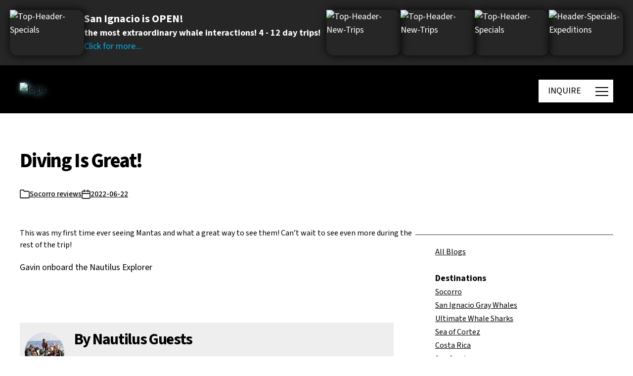

--- FILE ---
content_type: text/html; charset=UTF-8
request_url: https://nautilusliveaboards.com/2022/06/22/diving-is-great/
body_size: 54273
content:
<!DOCTYPE html>

<html class="no-js" lang="en-CA">
<head>
	<meta http-equiv="Content-type" content="text/html; charset=utf-8" />




<!-- 	  <link rel="stylesheet" href="https://code.jquery.com/ui/1.13.3/themes/base/jquery-ui.css"> -->
	
    
    <script src="https://web.cmp.usercentrics.eu/modules/autoblocker.js"></script>
    <script id="usercentrics-cmp" src="https://web.cmp.usercentrics.eu/ui/loader.js" data-settings-id="W8Jx1YXQTDoDOa" async></script>
	
	<!-- Google tag (gtag.js) -->
		<script async src="https://www.googletagmanager.com/gtag/js?id=G-JZW8QFPCY9"></script>
		<script async>
			window.dataLayer = window.dataLayer || [];
			function gtag(){dataLayer.push(arguments);}
			gtag('js', new Date());

			gtag('config', 'G-JZW8QFPCY9');
		</script>
	<!-- End Google tag (gtag.js) -->
	
	<!-- Google Tag Manager -->
	<script async>(function(w,d,s,l,i){w[l]=w[l]||[];w[l].push({'gtm.start':
	new Date().getTime(),event:'gtm.js'});var f=d.getElementsByTagName(s)[0],
	j=d.createElement(s),dl=l!='dataLayer'?'&l='+l:'';j.async=true;j.src=
	'https://www.googletagmanager.com/gtm.js?id='+i+dl;f.parentNode.insertBefore(j,f);
	})(window,document,'script','dataLayer','GTM-WLCM7FJ');</script>
	<!-- End Google Tag Manager -->
	
	<!-- Global site tag (gtag.js) - Google Ads: AW-988202367 -->
	<script async src="https://www.googletagmanager.com/gtag/js?id=AW-988202367"></script>
	<script async>
	  window.dataLayer = window.dataLayer || [];
	  function gtag(){dataLayer.push(arguments);}
	  gtag('js', new Date());

	  gtag('config', 'AW-988202367');
	</script>
	<!-- End Global site tag (gtag.js) - Google Ads: AW-988202367 -->	

	<!-- Start of LiveChat (www.livechat.com) code -->
	<script src="https://code.jquery.com/jquery-3.7.1.js" async></script>
  <script src="https://code.jquery.com/ui/1.13.3/jquery-ui.js" async></script>
 <script src="/wp-content/plugins/video-popup/js/YouTubePopUp.jquery.js" async></script> 
	<script async>
	function gtag_enabled() {			
		return true;
	}			
	</script>
	
<script>
    window.__lc = window.__lc || {};
    window.__lc.license = 11397714;
    ;(function(n,t,c){function i(n){return e._h?e._h.apply(null,n):e._q.push(n)}var e={_q:[],_h:null,_v:"2.0",on:function(){i(["on",c.call(arguments)])},once:function(){i(["once",c.call(arguments)])},off:function(){i(["off",c.call(arguments)])},get:function(){if(!e._h)throw new Error("[LiveChatWidget] You can't use getters before load.");return i(["get",c.call(arguments)])},call:function(){i(["call",c.call(arguments)])},init:function(){var n=t.createElement("script");n.async=!0,n.type="text/javascript",n.src="https://cdn.livechatinc.com/tracking.js",t.head.appendChild(n)}};!n.__lc.asyncInit&&e.init(),n.LiveChatWidget=n.LiveChatWidget||e}(window,document,[].slice))
</script>
<noscript><a href="https://www.livechat.com/chat-with/11397714/" rel="nofollow">Chat with us</a>, powered by <a href="https://www.livechat.com/?welcome" rel="noopener nofollow" target="_blank">LiveChat</a></noscript>
<!-- End of LiveChat code -->
	<script async>			
		window.addEventListener("DOMContentLoaded",()=>{const body=document.querySelector("body");const lockPaddingValue=window.innerWidth-body.offsetWidth+"px";const wrapper=document.getElementById("site-content");const burgerMain=document.querySelector(".js-main-burger");const menu=document.querySelector(".main-menu");const header=document.querySelector(".header");const headerV2=document.querySelector(".header.version-2");const headerV3=document.querySelector(".header.version-3");const headerV4=document.querySelector(".header.version-4");const setHeight=()=>{const heroBlocks=document.querySelectorAll(".main-hero-block-mobile");heroBlocks.forEach(heroBlock=>{if(heroBlock&&window.innerWidth<600){const currentHeight=window.innerHeight;const newHeight=currentHeight+190;heroBlock.style.minHeight=`${currentHeight}px`}})}
setHeight();if(headerV2||headerV3||headerV4){const burgerSecond=document.querySelector(".js-second-burger");const popupButtons=document.querySelectorAll('.open-popup-button');burgerMain.addEventListener("click",()=>{body.style.overflow="hidden";bodyLock();menu.classList.add("active")});burgerSecond.addEventListener("click",()=>{const menuActive=document.querySelector(".main-menu.active");body.style.overflow="";bodyUnLock();menu.classList.remove("active")});if(popupButtons.length>0){for(let index=0;index<popupButtons.length;index++){const popupButton=popupButtons[index];popupButton.addEventListener("click",function(e){const curentPopup=popupButton.nextElementSibling;popupOpen(curentPopup)})}}
const popupCloseIcon=document.querySelectorAll('.close-popup');if(popupCloseIcon.length>0){for(let index=0;index<popupCloseIcon.length;index++){const el=popupCloseIcon[index];el.addEventListener('click',function(e){popupClose(el.closest('.popup-bar'));e.preventDefault()})}}
function popupOpen(curentPopup){if(curentPopup){const popupActive=document.querySelector('.popup-bar.open');if(popupActive){popupClose(popupActive,!1)}
curentPopup.classList.add('open');curentPopup.addEventListener("click",function(e){if(!e.target.closest('.popup-bar__content')){popupClose(e.target.closest('.popup-bar'))}})}}
function popupClose(popupActive){const videoIframe=popupActive.querySelector('iframe');popupActive.classList.remove('open');const videoSrc=videoIframe.src;videoIframe.src='';videoIframe.src=videoSrc+'?autoplay=0'}}else{burgerMain.addEventListener("click",()=>{const menuActive=document.querySelector(".main-menu.active");if(menuActive){body.style.overflow="";bodyUnLock()}else{body.style.overflow="hidden";bodyLock()}
burgerMain.classList.toggle("active");menu.classList.toggle("active")})}
function bodyLock(){header.style.paddingRight=lockPaddingValue;wrapper.style.paddingRight=lockPaddingValue}
function bodyUnLock(){header.style.paddingRight="";wrapper.style.paddingRight=""}
const accordeonsDesktop=document.querySelectorAll(".menu-item-has-children");if(accordeonsDesktop.length>0){accordeonsDesktop.forEach((accordeon)=>{const accordeonHeader=accordeon.querySelector("a");if(accordeonHeader.nextElementSibling){accordeonHeader.addEventListener("click",(e)=>{e.preventDefault();_slideToggle(accordeonHeader.nextElementSibling);e.target.classList.toggle("active")})}})}});let _slideUp=(target,duration=500)=>{target.style.transitionProperty='height, margin, padding';target.style.transitionDuration=duration+'ms';target.style.height=target.offsetHeight+'px';target.offsetHeight;target.style.overflow='hidden';target.style.height=0;target.style.paddingTop=0;target.style.paddingBottom=0;target.style.marginTop=0;target.style.marginBottom=0;window.setTimeout(()=>{target.style.display='none';target.style.removeProperty('height');target.style.removeProperty('padding-top');target.style.removeProperty('padding-bottom');target.style.removeProperty('margin-top');target.style.removeProperty('margin-bottom');target.style.removeProperty('overflow');target.style.removeProperty('transition-duration');target.style.removeProperty('transition-property');target.classList.remove('_slide')},duration)}
let _slideDown=(target,duration=500)=>{target.style.removeProperty('display');let display=window.getComputedStyle(target).display;if(display==='none')
display='block';target.style.display=display;let height=target.offsetHeight;target.style.overflow='hidden';target.style.height=0;target.style.paddingTop=0;target.style.paddingBottom=0;target.style.marginTop=0;target.style.marginBottom=0;target.offsetHeight;target.style.transitionProperty="height, margin, padding";target.style.transitionDuration=duration+'ms';target.style.height=height+'px';target.style.removeProperty('padding-top');target.style.removeProperty('padding-bottom');target.style.removeProperty('margin-top');target.style.removeProperty('margin-bottom');window.setTimeout(()=>{target.style.removeProperty('height');target.style.removeProperty('overflow');target.style.removeProperty('transition-duration');target.style.removeProperty('transition-property');target.classList.remove('_slide')},duration)}
let _slideToggle=(target,duration=500)=>{if(!target.classList.contains('_slide')){target.classList.add('_slide');if(window.getComputedStyle(target).display==='none'){return _slideDown(target,duration)}else{return _slideUp(target,duration)}}} 
document.addEventListener("DOMContentLoaded",function(){let e=document.querySelector(".desttitlecontainer"),t=Array.from(document.querySelectorAll(".desttitle"));function l(){e&&0!==t.length&&(e.innerHTML="",t.forEach(t=>{let l=t.getBoundingClientRect().top+window.scrollY,i=document.createElement("li");i.setAttribute("top",l),i.id="link_"+t.id.replace(/&/g,"_"),i.textContent=t.id.replace(/_/g," "),e.appendChild(i)}),e.querySelector("li")&&e.querySelector("li").classList.add("active"))}e&&(e.addEventListener("click",function(e){if("LI"===e.target.tagName){let t=parseFloat(e.target.getAttribute("top"));window.scrollTo({top:t-100,behavior:"smooth"})}}),window.addEventListener("scroll",function(){if(window.innerWidth>1e3){let e=window.scrollY,l=t[0].getBoundingClientRect().top+window.scrollY,i=document.querySelector(".desttitlecontainer");e>=l-170?(i.classList.add("fixed"),i.classList.remove("absolute")):(i.classList.remove("fixed"),i.classList.remove("absolute"),i.style.top="170px");let o=Array.from(i.querySelectorAll("li")),r=o[0];o.forEach(t=>{e+300>parseFloat(t.getAttribute("top"))&&(r=t)}),o.forEach(e=>e.classList.remove("active")),r.classList.add("active")}}),window.addEventListener("resize",l),l())});

	</script>
	<meta charset="UTF-8">
	<meta name="viewport" content="width=device-width, initial-scale=1.0" >
	<link rel="profile" href="https://gmpg.org/xfn/11">
	
	<meta name='robots' content='index, follow, max-image-preview:large, max-snippet:-1, max-video-preview:-1' />
	<style>img:is([sizes="auto" i], [sizes^="auto," i]) { contain-intrinsic-size: 3000px 1500px }</style>
	
	<!-- This site is optimized with the Yoast SEO plugin v25.8 - https://yoast.com/wordpress/plugins/seo/ -->
	<title>Diving Is Great! - Nautilus Adventures</title><link rel="preload" href="https://d1qf26eatmkhar.cloudfront.net/wp-content/uploads/2020/03/logo-white-500x203-web.png" as="image"><link rel="preload" href="https://nautilusliveaboards.com/wp-content/plugins/photo-gallery/js/scripts.min.js" as="script"><link rel="preload" href="https://nautilusliveaboards.com/wp-content/plugins/stackable-ultimate-gutenberg-blocks/dist/frontend_blocks_responsive.css" as="style" onload="this.rel='stylesheet';this.removeAttribute('onload');"><link rel="preload" href="https://nautilusliveaboards.com/wp-content/themes/twentytwentynew-child/style.css" as="style" onload="this.rel='stylesheet';this.removeAttribute('onload');"><style id="perfmatters-used-css">:where(.wp-block-button__link){border-radius:9999px;box-shadow:none;padding:calc(.667em + 2px) calc(1.333em + 2px);text-decoration:none;}:root :where(.wp-block-button .wp-block-button__link.is-style-outline),:root :where(.wp-block-button.is-style-outline>.wp-block-button__link){border:2px solid;padding:.667em 1.333em;}:root :where(.wp-block-button .wp-block-button__link.is-style-outline:not(.has-text-color)),:root :where(.wp-block-button.is-style-outline>.wp-block-button__link:not(.has-text-color)){color:currentColor;}:root :where(.wp-block-button .wp-block-button__link.is-style-outline:not(.has-background)),:root :where(.wp-block-button.is-style-outline>.wp-block-button__link:not(.has-background)){background-color:initial;background-image:none;}:where(.wp-block-columns){margin-bottom:1.75em;}:where(.wp-block-columns.has-background){padding:1.25em 2.375em;}:where(.wp-block-post-comments input[type=submit]){border:none;}:where(.wp-block-cover-image:not(.has-text-color)),:where(.wp-block-cover:not(.has-text-color)){color:#fff;}:where(.wp-block-cover-image.is-light:not(.has-text-color)),:where(.wp-block-cover.is-light:not(.has-text-color)){color:#000;}:root :where(.wp-block-cover h1:not(.has-text-color)),:root :where(.wp-block-cover h2:not(.has-text-color)),:root :where(.wp-block-cover h3:not(.has-text-color)),:root :where(.wp-block-cover h4:not(.has-text-color)),:root :where(.wp-block-cover h5:not(.has-text-color)),:root :where(.wp-block-cover h6:not(.has-text-color)),:root :where(.wp-block-cover p:not(.has-text-color)){color:inherit;}:where(.wp-block-file){margin-bottom:1.5em;}:where(.wp-block-file__button){border-radius:2em;display:inline-block;padding:.5em 1em;}:where(.wp-block-file__button):is(a):active,:where(.wp-block-file__button):is(a):focus,:where(.wp-block-file__button):is(a):hover,:where(.wp-block-file__button):is(a):visited{box-shadow:none;color:#fff;opacity:.85;text-decoration:none;}:where(.wp-block-group.wp-block-group-is-layout-constrained){position:relative;}.wp-block-image>a,.wp-block-image>figure>a{display:inline-block;}.wp-block-image img{box-sizing:border-box;height:auto;max-width:100%;vertical-align:bottom;}.wp-block-image[style*=border-radius] img,.wp-block-image[style*=border-radius]>a{border-radius:inherit;}.wp-block-image.alignfull img,.wp-block-image.alignwide img{height:auto;width:100%;}.wp-block-image :where(figcaption){margin-bottom:1em;margin-top:.5em;}.wp-block-image figure{margin:0;}.wp-lightbox-overlay.active{visibility:visible;}@media not (prefers-reduced-motion){.wp-lightbox-overlay.active{animation:turn-on-visibility .25s both;}.wp-lightbox-overlay.active img{animation:turn-on-visibility .35s both;}.wp-lightbox-overlay.zoom.active{animation:none;opacity:1;visibility:visible;}.wp-lightbox-overlay.zoom.active .lightbox-image-container{animation:lightbox-zoom-in .4s;}.wp-lightbox-overlay.zoom.active .lightbox-image-container img{animation:none;}.wp-lightbox-overlay.zoom.active .scrim{animation:turn-on-visibility .4s forwards;}}@keyframes show-content-image{0%{visibility:hidden;}99%{visibility:hidden;}to{visibility:visible;}}@keyframes turn-on-visibility{0%{opacity:0;}to{opacity:1;}}@keyframes turn-off-visibility{0%{opacity:1;visibility:visible;}99%{opacity:0;visibility:visible;}to{opacity:0;visibility:hidden;}}@keyframes lightbox-zoom-in{0%{transform:translate(calc(( -100vw + var(--wp--lightbox-scrollbar-width) ) / 2 + var(--wp--lightbox-initial-left-position)),calc(-50vh + var(--wp--lightbox-initial-top-position))) scale(var(--wp--lightbox-scale));}to{transform:translate(-50%,-50%) scale(1);}}@keyframes lightbox-zoom-out{0%{transform:translate(-50%,-50%) scale(1);visibility:visible;}99%{visibility:visible;}to{transform:translate(calc(( -100vw + var(--wp--lightbox-scrollbar-width) ) / 2 + var(--wp--lightbox-initial-left-position)),calc(-50vh + var(--wp--lightbox-initial-top-position))) scale(var(--wp--lightbox-scale));visibility:hidden;}}:where(.wp-block-latest-comments:not([style*=line-height] .wp-block-latest-comments__comment)){line-height:1.1;}:where(.wp-block-latest-comments:not([style*=line-height] .wp-block-latest-comments__comment-excerpt p)){line-height:1.8;}:root :where(.wp-block-latest-posts.is-grid){padding:0;}:root :where(.wp-block-latest-posts.wp-block-latest-posts__list){padding-left:0;}ol,ul{box-sizing:border-box;}:root :where(.wp-block-list.has-background){padding:1.25em 2.375em;}:where(.wp-block-navigation.has-background .wp-block-navigation-item a:not(.wp-element-button)),:where(.wp-block-navigation.has-background .wp-block-navigation-submenu a:not(.wp-element-button)){padding:.5em 1em;}:where(.wp-block-navigation .wp-block-navigation__submenu-container .wp-block-navigation-item a:not(.wp-element-button)),:where(.wp-block-navigation .wp-block-navigation__submenu-container .wp-block-navigation-submenu a:not(.wp-element-button)),:where(.wp-block-navigation .wp-block-navigation__submenu-container .wp-block-navigation-submenu button.wp-block-navigation-item__content),:where(.wp-block-navigation .wp-block-navigation__submenu-container .wp-block-pages-list__item button.wp-block-navigation-item__content){padding:.5em 1em;}@keyframes overlay-menu__fade-in-animation{0%{opacity:0;transform:translateY(.5em);}to{opacity:1;transform:translateY(0);}}:root :where(p.has-background){padding:1.25em 2.375em;}:where(p.has-text-color:not(.has-link-color)) a{color:inherit;}:where(.wp-block-post-comments-form) input:not([type=submit]),:where(.wp-block-post-comments-form) textarea{border:1px solid #949494;font-family:inherit;font-size:1em;}:where(.wp-block-post-comments-form) input:where(:not([type=submit]):not([type=checkbox])),:where(.wp-block-post-comments-form) textarea{padding:calc(.667em + 2px);}:where(.wp-block-post-excerpt){box-sizing:border-box;margin-bottom:var(--wp--style--block-gap);margin-top:var(--wp--style--block-gap);}.wp-block-post-featured-image.alignfull img,.wp-block-post-featured-image.alignwide img{width:100%;}:where(.wp-block-preformatted.has-background){padding:1.25em 2.375em;}:where(.wp-block-search__button){border:1px solid #ccc;padding:6px 10px;}:where(.wp-block-search__input){font-family:inherit;font-size:inherit;font-style:inherit;font-weight:inherit;letter-spacing:inherit;line-height:inherit;text-transform:inherit;}:where(.wp-block-search__button-inside .wp-block-search__inside-wrapper){border:1px solid #949494;box-sizing:border-box;padding:4px;}:where(.wp-block-search__button-inside .wp-block-search__inside-wrapper) :where(.wp-block-search__button){padding:4px 8px;}:root :where(.wp-block-separator.is-style-dots){height:auto;line-height:1;text-align:center;}:root :where(.wp-block-separator.is-style-dots):before{color:currentColor;content:"···";font-family:serif;font-size:1.5em;letter-spacing:2em;padding-left:2em;}:root :where(.wp-block-site-logo.is-style-rounded){border-radius:9999px;}:root :where(.wp-block-social-links .wp-social-link a){padding:.25em;}:root :where(.wp-block-social-links.is-style-logos-only .wp-social-link a){padding:0;}:root :where(.wp-block-social-links.is-style-pill-shape .wp-social-link a){padding-left:.6666666667em;padding-right:.6666666667em;}.wp-block-tag-cloud.alignfull{padding-left:1em;padding-right:1em;}:root :where(.wp-block-tag-cloud.is-style-outline){display:flex;flex-wrap:wrap;gap:1ch;}:root :where(.wp-block-tag-cloud.is-style-outline a){border:1px solid;font-size:unset !important;margin-right:0;padding:1ch 2ch;text-decoration:none !important;}:root :where(.wp-block-table-of-contents){box-sizing:border-box;}:where(.wp-block-term-description){box-sizing:border-box;margin-bottom:var(--wp--style--block-gap);margin-top:var(--wp--style--block-gap);}:where(pre.wp-block-verse){font-family:inherit;}.editor-styles-wrapper,.entry-content{counter-reset:footnotes;}:root{--wp--preset--font-size--normal:16px;--wp--preset--font-size--huge:42px;}.has-text-align-center{text-align:center;}.screen-reader-text{border:0;clip-path:inset(50%);height:1px;margin:-1px;overflow:hidden;padding:0;position:absolute;width:1px;word-wrap:normal !important;}.screen-reader-text:focus{background-color:#ddd;clip-path:none;color:#444;display:block;font-size:1em;height:auto;left:5px;line-height:normal;padding:15px 23px 14px;text-decoration:none;top:5px;width:auto;z-index:100000;}html :where(.has-border-color){border-style:solid;}html :where([style*=border-top-color]){border-top-style:solid;}html :where([style*=border-right-color]){border-right-style:solid;}html :where([style*=border-bottom-color]){border-bottom-style:solid;}html :where([style*=border-left-color]){border-left-style:solid;}html :where([style*=border-width]){border-style:solid;}html :where([style*=border-top-width]){border-top-style:solid;}html :where([style*=border-right-width]){border-right-style:solid;}html :where([style*=border-bottom-width]){border-bottom-style:solid;}html :where([style*=border-left-width]){border-left-style:solid;}html :where(img[class*=wp-image-]){height:auto;max-width:100%;}:where(figure){margin:0 0 1em;}html :where(.is-position-sticky){--wp-admin--admin-bar--position-offset:var(--wp-admin--admin-bar--height,0px);}@media screen and (max-width:600px){html :where(.is-position-sticky){--wp-admin--admin-bar--position-offset:0px;}}.ugb-blockquote--v3{padding:0 !important;}.ugb-blockquote.ugb-blockquote--v3{border:0 !important;font-style:italic;overflow:visible;position:relative;text-align:inherit;}.ugb-blockquote.ugb-blockquote--v3:after,.ugb-blockquote.ugb-blockquote--v3:not(.ugb--has-block-background):before{content:"";display:none !important;}.ugb-blockquote.ugb-blockquote--v3 .ugb-blockquote__item{padding:60px 35px;position:relative;}.ugb-blockquote.ugb-blockquote--v3 .ugb-blockquote__quote{fill:rgba(129,141,165,.32);height:70px;left:0;position:absolute;top:0;transform:translateX(-50%) translateY(-30%);width:70px;z-index:5;}.ugb-blockquote.ugb-blockquote--v3 .ugb-blockquote__content{position:relative;z-index:6;}:where(.ugb-button-wrapper) .ugb-block-content{justify-content:center;}.ugb-button-wrapper .ugb-block-content{align-items:center;display:flex !important;flex-wrap:wrap;margin-left:-.5em;margin-right:-.5em;width:calc(100% + 1em);}.ugb-button-wrapper .ugb-block-content .ugb-button{display:block;margin:0 .5em .5em;}.ugb-cta.ugb-main-block.alignfull.ugb-main-block--inner-full,.ugb-cta.ugb-main-block.alignfull:not(.ugb--has-block-background){padding:0;}.ugb-cta.ugb-main-block.alignfull.ugb-main-block--inner-full .ugb-cta__item,.ugb-cta.ugb-main-block.alignfull:not(.ugb--has-block-background) .ugb-cta__item{border-radius:0;}.ugb-container.ugb-container--v2.alignfull:not(.ugb-container--design-plain):not(.ugb--has-block-background){padding-left:0;padding-right:0;}.ugb-container.ugb-container--v2.alignfull:not(.ugb-container--design-plain):not(.ugb--has-block-background)>.ugb-inner-block>.ugb-block-content>.ugb-container__wrapper{border-radius:0 !important;}.ugb-container.ugb-container--v2 .ugb-container__side{align-items:center;display:flex;flex-direction:column;justify-content:center;}.ugb-container.ugb-container--v2 .ugb-container__content-wrapper,.ugb-container.ugb-container--v2 .ugb-container__side{width:100%;}.ugb-container.ugb-container--v2 .ugb-container__content-wrapper>:first-child{margin-top:0;}.ugb-container.ugb-container--v2 .ugb-container__content-wrapper>:last-child{margin-bottom:0;}.ugb-container.ugb-container--v2 .ugb--has-block-background,.ugb-container.ugb-container--v2 .ugb-main-block.alignfull{margin-left:0;margin-right:0;width:auto !important;}.ugb-container.ugb-container--v2.ugb-container--design-plain>.ugb-inner-block>.ugb-block-content>.ugb-container__wrapper{background:none;border-radius:0;box-shadow:none;overflow:visible;padding-left:0;padding-right:0;}.ugb-header.ugb-header--v3.ugb-main-block.alignfull:not(.ugb-main-block--inner-center):not(.ugb-main-block--inner-wide){padding:0;}.ugb-header.ugb-header--v3.ugb-main-block.alignfull:not(.ugb-main-block--inner-center):not(.ugb-main-block--inner-wide) .ugb-header__item{border-radius:0;}.ugb-separator.alignfull,.ugb-separator.alignfull .ugb-separator__svg-wrapper{overflow:visible;}.ugb-spacer.ugb-spacer--v2{background-position:50%;background-size:cover;height:50px;margin-bottom:0 !important;margin-top:0 !important;padding:0 !important;}.ugb-spacer.ugb-spacer--v2 .ugb-block-content,.ugb-spacer.ugb-spacer--v2 .ugb-inner-block,.ugb-spacer.ugb-spacer--v2 .ugb-spacer--inner{height:100%;}.ugb-video-popup--v3 .ugb-video-popup__play-button{position:absolute;}.ugb-video-popup--v3 .ugb-video-popup__play-button svg{fill:#fff;}.ugb-video-popup__wrapper{background-color:#fff;background-color:#000;background-position:50%;background-size:cover;border-radius:12px;box-shadow:0 5px 5px 0 rgba(18,63,82,.035),0 0 0 1px rgba(176,181,193,.2);height:400px;margin-left:auto;margin-right:auto;overflow:hidden;padding:0;position:relative;width:100%;}.ugb-video-popup__wrapper:before{transition:all .3s ease-in-out;}.ugb-video-popup.ugb-video-popup--v3.alignfull.ugb-main-block--inner-full.ugb--has-block-background .ugb-video-popup__wrapper,.ugb-video-popup.ugb-video-popup--v3.alignfull:not(.ugb--has-block-background) .ugb-video-popup__wrapper{border-radius:0;margin-left:-35px;margin-right:-35px;width:calc(100% + 70px);}.ugb-video-popup__overlay{bottom:0;left:0;position:absolute !important;right:0;top:0;z-index:6 !important;}button.ugb-video-popup__overlay{all:unset;background:rgba(0,0,0,0) !important;bottom:0;cursor:pointer;height:100%;left:0;right:0;top:0;width:100%;}.ugb-video-popup__play-button{align-items:center;bottom:0;display:flex;flex-direction:column;justify-content:center;left:0;position:absolute;right:0;top:0;z-index:2;}.ugb-video-popup__play-button svg{fill:#fff;height:10%;min-height:30px;min-width:30px;width:10%;}.ugb-button{align-items:center;background:#2091e1;background:var(--s-primary-color,#2091e1);border:none;border-radius:4px;cursor:pointer;display:inline-block;font-size:1em;line-height:1.5 !important;opacity:1;padding:8px 26px;position:relative;}.ugb-button,.ugb-button .ugb-button--inner{box-shadow:none !important;transition:all .2s ease-in-out;}.ugb-button .ugb-button--inner{color:#fff;display:block;margin:0 !important;padding:0 !important;text-decoration:none !important;}.ugb-button:hover{box-shadow:none !important;opacity:.85;}.ugb-button:not(.ugb-link-button):not(.ugb-button--design-link){text-decoration:none !important;}.ugb-button:before{border-radius:4px;bottom:0;left:0;opacity:0;position:absolute;right:0;top:0;transition:all .2s ease-in-out;z-index:1;}.ugb-button:hover:before{opacity:1;}.ugb-button *{position:relative;z-index:2;}.ugb-button .ugb-button--inner:hover{color:#fff;}.ugb--has-background-overlay{background-position:50%;background-size:cover;position:relative;z-index:1;}.ugb--has-background-overlay.ugb--has-background-overlay:before{bottom:0;content:"";left:0;position:absolute;right:0;top:0;z-index:2;}.ugb--has-background-overlay>*{position:relative;z-index:3;}.ugb-main-block>*{z-index:2;}.ugb-main-block .ugb-inner-block{z-index:5;}.ugb-main-block.ugb--has-block-background.alignfull.alignfull.alignfull.alignfull{margin-bottom:0;margin-top:0;padding-bottom:70px;padding-top:70px;}.ugb-main-block.ugb--has-block-background.alignfull.alignfull.alignfull.alignfull.ugb-main-block--inner-full>.ugb-inner-block{width:100%;}:where(.ugb-main-block).ugb--has-block-background{background-position:50%;background-size:cover;}.ugb-main-block,[class*=ugb-] form[class*=-link],[class*=ugb-]+form[class*=-link],form[class*=ugb-][class*=-link]{align-items:center;display:flex;justify-content:center;}.ugb-main-block{margin-bottom:35px;margin-top:35px;padding:0;}.ugb-main-block.alignfull{padding:0 35px;}.ugb-block-content,.ugb-inner-block{margin:0;padding:0;position:relative;width:100%;}div[class^=wp-block-ugb-]{z-index:1;}@supports (-webkit-touch-callout:inherit){[class*=ugb-]{background-attachment:scroll !important;}}.ugb-block-content:after,.ugb-block-content:before{content:none !important;}.ugb-main-block{position:relative;}@media screen and (max-width:600px){.ugb-video-popup__wrapper{padding:35px 17.5px;}.ugb-main-block.alignfull{padding-left:17.5px;padding-right:17.5px;}}@media screen and (max-width:782px){.ugb-video-popup__wrapper{padding:40px 23.3333333333px;}}@media screen and (-ms-high-contrast:active) and (max-width:600px),screen and (-ms-high-contrast:none) and (max-width:600px){.ugb-block-content{display:block !important;}}@media (-ms-high-contrast:none){.ugb-feature.ugb-feature--v2 .ugb-feature__image.ugb-feature__image-has-shape.ugb-img.ugb-img--shape,.ugb-img.ugb-img--shape,::-ms-backdrop{border-radius:9999px !important;}}@media screen and (min-width:960px){.ugb-main-block.ugb--has-block-background.alignfull.alignfull.alignfull.alignfull.ugb-main-block--inner-center>.ugb-inner-block{max-width:900px;max-width:var(--content-width);}}@media screen and (min-width:1280px){.ugb-main-block.ugb--has-block-background.alignfull.alignfull.alignfull.alignfull.ugb-main-block--inner-wide>.ugb-inner-block{min-width:1200px;width:75vw;}}.wp-block-nk-awb{padding:20px 30px;}.nk-awb-fullheight{min-height:100vh;}body.admin-bar .nk-awb-fullheight{min-height:calc(100vh - 32px);}@media screen and (max-width: 782px){body.admin-bar .nk-awb-fullheight{min-height:calc(100vh - 42px);}}@media screen and (max-width: 600px){body.admin-bar .nk-awb-fullheight{min-height:100vh;}}.nk-awb-content-valign-center,.nk-awb-content-valign-top,.nk-awb-content-valign-bottom{display:flex;flex-direction:column;justify-content:center;}.nk-awb-content-valign-bottom{justify-content:flex-end;}.nk-awb .nk-awb-inner>.jarallax-img,.nk-awb .nk-awb-inner>picture>img{position:absolute;top:0;left:0;z-index:-100;width:100%;height:100%;pointer-events:none;-o-object-fit:cover;object-fit:cover;}.nk-awb [data-awb-image-background-size=contain]>.nk-awb-inner>.jarallax-img,.nk-awb [data-awb-image-background-size=contain]>.nk-awb-inner>picture>img{-o-object-fit:contain;object-fit:contain;}@font-face{font-family:"bwg";src:url("https://nautilusliveaboards.com/wp-content/plugins/photo-gallery/css/bwg-fonts/fonts/bwg.eot?qy18kk");src:url("https://nautilusliveaboards.com/wp-content/plugins/photo-gallery/css/bwg-fonts/fonts/bwg.eot?qy18kk#iefix") format("embedded-opentype"),url("https://nautilusliveaboards.com/wp-content/plugins/photo-gallery/css/bwg-fonts/fonts/bwg.ttf?qy18kk") format("truetype"),url("https://nautilusliveaboards.com/wp-content/plugins/photo-gallery/css/bwg-fonts/fonts/bwg.woff?qy18kk") format("woff"),url("https://nautilusliveaboards.com/wp-content/plugins/photo-gallery/css/bwg-fonts/fonts/bwg.svg?qy18kk#bwg") format("svg");font-weight:normal;font-style:normal;}[class^="bwg-icon-"],[class*=" bwg-icon-"],.bwg-icon{font-family:"bwg" !important;speak:none;display:inline-block;line-height:1;font-style:normal;font-weight:normal;font-variant:normal;text-transform:none;vertical-align:top;-webkit-font-smoothing:antialiased;-moz-osx-font-smoothing:grayscale;}div[id^=bwg_container] p{padding:0 !important;margin:0 !important;}div[id^=bwg_container] img{box-shadow:none !important;}div[id^=bwg_container] *{margin:0;}@media print{#spider_popup_left,#spider_popup_right,.bwg_image_info,[class^=bwg_slideshow_title_text_],[id^=bwg_slideshow_play_pause_],[id^=spider_slideshow_left_],[id^=spider_slideshow_right_]{background:0 0;}}div[id^=bwg_container1_] div[id^=bwg_container2_] div[class^=bwg_slide_container_] img[id^=bwg_slideshow_image_]{display:inline-block;}div[id^=bwg_container1_] div[id^=bwg_container2_] div[class^=bwg_slideshow_image_wrap_] *{box-sizing:border-box;-moz-box-sizing:border-box;-webkit-box-sizing:border-box;}div[id^=bwg_container1_] div[id^=bwg_container2_] div[class^=bwg_slideshow_image_wrap_]{border-collapse:collapse;display:table;position:relative;text-align:center;margin:auto;}div[id^=bwg_container1_] div[id^=bwg_container2_] img[class^=bwg_slideshow_image_]{display:inline-block;padding:0 !important;margin:0 !important;float:none !important;vertical-align:middle;}div[id^=bwg_container1_] div[id^=bwg_container2_] span[class^=bwg_slideshow_embed_]{padding:0 !important;margin:0 !important;float:none !important;vertical-align:middle;display:inline-block;text-align:center;}div[id^=bwg_container1_] div[id^=bwg_container2_] img[class^=bwg_slideshow_watermark_]{position:relative;z-index:15;}div[id^=bwg_container1_] div[id^=bwg_container2_] span[id^=bwg_slideshow_play_pause-ico_]{display:none !important;cursor:pointer;position:relative;z-index:13;}div[id^=bwg_container1_] div[id^=bwg_container2_] span[id^=bwg_slideshow_play_pause-ico_]:hover{display:inline-block;position:relative;z-index:13;}div[id^=bwg_container1_] div[id^=bwg_container2_] a[id^=spider_slideshow_left_],div[id^=bwg_container1_] div[id^=bwg_container2_] a[id^=spider_slideshow_right_]{bottom:35%;cursor:pointer;display:inline;height:30%;outline:medium none;position:absolute;width:35%;z-index:13;}div[id^=bwg_container1_] div[id^=bwg_container2_] a[id^=spider_slideshow_left_]{left:0;}div[id^=bwg_container1_] div[id^=bwg_container2_] a[id^=spider_slideshow_right_]{right:0;}div[id^=bwg_container1_] div[id^=bwg_container2_] a[id^=spider_slideshow_left_]:hover,div[id^=bwg_container1_] div[id^=bwg_container2_] a[id^=spider_slideshow_right_]:hover{visibility:visible;}div[id^=bwg_container1_] div[id^=bwg_container2_] a[id^=spider_slideshow_left_]:hover,div[id^=bwg_container1_] div[id^=bwg_container2_] a[id^=spider_slideshow_right_]:hover{visibility:visible;}div[id^=bwg_container1_] div[id^=bwg_container2_] a[id^=spider_slideshow_right_]:hover span{left:auto !important;right:20px !important;}div[id^=bwg_container1_] div[id^=bwg_container2_] a[id^=spider_slideshow_left_]:hover span{left:20px !important;}div[id^=bwg_container1_] div[id^=bwg_container2_] span[id^=spider_slideshow_left-ico_] span,div[id^=bwg_container1_] div[id^=bwg_container2_] span[id^=spider_slideshow_right-ico_] span{display:table-cell;text-align:center;vertical-align:middle;z-index:13;}div[id^=bwg_container1_] div[id^=bwg_container2_] span[id^=spider_slideshow_left-ico_],div[id^=bwg_container1_] div[id^=bwg_container2_] span[id^=spider_slideshow_right-ico_]{z-index:13;-moz-box-sizing:content-box;box-sizing:content-box;cursor:pointer;display:table;line-height:0;margin-top:-15px;position:absolute;top:50%;}div[id^=bwg_container1_] div[id^=bwg_container2_] span[id^=spider_slideshow_left-ico_]:hover,div[id^=bwg_container1_] div[id^=bwg_container2_] span[id^=spider_slideshow_right-ico_]:hover{cursor:pointer;}div[id^=bwg_container1_] div[id^=bwg_container2_] div[class^=bwg_slideshow_image_container_]{display:table;position:absolute;text-align:center;vertical-align:middle;}div[id^=bwg_container1_] div[id^=bwg_container2_] div[class^=bwg_slideshow_filmstrip_container_]{position:absolute;}div[id^=bwg_container1_] div[id^=bwg_container2_] div[class^=bwg_slideshow_filmstrip_thumbnails_]{margin:0 auto;overflow:hidden;position:relative;}div[id^=bwg_container1_] div[id^=bwg_container2_] div[class^=bwg_slideshow_filmstrip_thumbnail_]{position:relative;background:0 0;cursor:pointer;float:left;overflow:hidden;}div[id^=bwg_container1_] div[id^=bwg_container2_] div[class^=bwg_slideshow_thumb_active_]{opacity:1;}div[id^=bwg_container1_] div[id^=bwg_container2_] img[class^=bwg_slideshow_filmstrip_thumbnail_img_]{display:block;opacity:1;padding:0 !important;}div[id^=bwg_container1_] div[id^=bwg_container2_] div[class^=bwg_slideshow_filmstrip_left_]{cursor:pointer;vertical-align:middle;}div[id^=bwg_container1_] div[id^=bwg_container2_] div[class^=bwg_slideshow_filmstrip_right_]{cursor:pointer;vertical-align:middle;}div[id^=bwg_container1_] div[id^=bwg_container2_] a[class^=bwg_none_selectable_]{-webkit-touch-callout:none;-webkit-user-select:none;-khtml-user-select:none;-moz-user-select:none;-ms-user-select:none;user-select:none;}div[id^=bwg_container1_] div[id^=bwg_container2_] div[class^=bwg_slideshow_watermark_container_]{display:table-cell;margin:0 auto;position:relative;vertical-align:middle;}div[id^=bwg_container1_] div[id^=bwg_container2_] span[class^=bwg_slideshow_watermark_spun_]{display:table-cell;overflow:hidden;position:relative;}div[id^=bwg_container1_] div[id^=bwg_container2_] span[class^=bwg_slideshow_title_spun_]{display:table-cell;overflow:hidden;position:relative;}div[id^=bwg_container1_] div[id^=bwg_container2_] span[class^=bwg_slideshow_description_spun_]{display:table-cell;overflow:hidden;position:relative;}div[id^=bwg_container1_] div[id^=bwg_container2_] img[class^=bwg_slideshow_watermark_image_]{padding:0 !important;float:none !important;margin:4px !important;position:relative;z-index:15;}div[id^=bwg_container1_] div[id^=bwg_container2_] a[class^=bwg_slideshow_watermark_text_],div[id^=bwg_container1_] div[id^=bwg_container2_] a[class^=bwg_slideshow_watermark_text_]:hover{text-decoration:none;margin:4px;position:relative;z-index:15;}div[id^=bwg_container1_] div[id^=bwg_container2_] div[class^=bwg_slideshow_title_text_]{text-decoration:none;position:relative;z-index:11;display:inline-block;word-wrap:break-word;word-break:break-word;}div[id^=bwg_container1_] div[id^=bwg_container2_] div[class^=bwg_slideshow_description_text_]{text-decoration:none;position:relative;z-index:15;margin:5px;display:inline-block;word-wrap:break-word;word-break:break-word;}div[id^=bwg_container1_] div[id^=bwg_container2_] div[class^=bwg_slide_container_]{display:table-cell;margin:0 auto;position:absolute;vertical-align:middle;width:100%;height:100%;}div[id^=bwg_container1_] div[id^=bwg_container2_] div[class^=bwg_slide_bg_]{margin:0 auto;width:inherit;height:inherit;}div[id^=bwg_container1_] div[id^=bwg_container2_] div[class^=bwg_slider_]{height:inherit;width:inherit;}div[id^=bwg_container1_] div[id^=bwg_container2_] span[class^=bwg_slideshow_image_spun_]{width:inherit;height:inherit;display:table-cell;opacity:1;position:absolute;vertical-align:middle;z-index:2;}div[id^=bwg_container1_] div[id^=bwg_container2_] span[class^=bwg_slideshow_image_second_spun_]{width:inherit;height:inherit;display:table-cell;opacity:0;position:absolute;vertical-align:middle;z-index:1;}div[id^=bwg_container1_] div[id^=bwg_container2_] span[class^=bwg_grid_]{display:none;height:100%;overflow:hidden;position:absolute;width:100%;}div[id^=bwg_container1_] div[id^=bwg_container2_] span[class^=bwg_gridlet_]{opacity:1;position:absolute;}div[id^=bwg_container1_] div[id^=bwg_container2_] span[class^=bwg_slideshow_dots_]{display:inline-block;position:relative;cursor:pointer;overflow:hidden;z-index:17;}div[id^=bwg_container1_] div[id^=bwg_container2_] div[class^=bwg_slideshow_dots_container_]{display:block;overflow:hidden;position:absolute;z-index:17;}div[id^=bwg_container1_] div[id^=bwg_container2_] div[class^=bwg_slideshow_dots_thumbnails_]{left:0;font-size:0;margin:0 auto;overflow:hidden;position:relative;}div[id^=bwg_container1_] div[id^=bwg_container2_] span[class^=bwg_slideshow_dots_active_]{opacity:1;}div[id^=bwg_container1_] div[id^=bwg_container2_] span[class^=bwg_slideshow_image_spun1_]{display:table;width:inherit;height:inherit;}div[id^=bwg_container1_] div[id^=bwg_container2_] span[class^=bwg_slideshow_image_spun2_]{display:table-cell;vertical-align:middle;text-align:center;}div[id^=bwg_container1_] div[id^=bwg_container2_] span[class^=bwg_mosaic_play_icon_spun_]{display:flex;width:auto;height:auto;opacity:1;position:absolute;top:50%;left:50%;transform:translate(-50%,-50%);z-index:100;justify-content:center;align-content:center;flex-direction:column;text-align:center;}.bwg_container .bwg_tag_button_view_container button.active{cursor:default;}@font-face{font-family:"vp-close-icon";src:url("https://nautilusliveaboards.com/wp-content/plugins/video-popup/css/vp-close-icon/fonts/vp-close-icon-font.eot?lv4qfq");src:url("https://nautilusliveaboards.com/wp-content/plugins/video-popup/css/vp-close-icon/fonts/vp-close-icon-font.eot?lv4qfq#iefix") format("embedded-opentype"),url("https://nautilusliveaboards.com/wp-content/plugins/video-popup/css/vp-close-icon/fonts/vp-close-icon-font.ttf?lv4qfq") format("truetype"),url("https://nautilusliveaboards.com/wp-content/plugins/video-popup/css/vp-close-icon/fonts/vp-close-icon-font.woff?lv4qfq") format("woff"),url("https://nautilusliveaboards.com/wp-content/plugins/video-popup/css/vp-close-icon/fonts/vp-close-icon-font.svg?lv4qfq#icomoon") format("svg");font-weight:normal;font-style:normal;}@-webkit-keyframes fadeIn{0%{opacity:0;}100%{opacity:1;}}@keyframes fadeIn{0%{opacity:0;}100%{opacity:1;}}@import url("../twentytwentynew/style.css");body,html{width:100%;}#GLIDETestimonials .sig,.main-news__label{font-style:italic;}:root{--white:#fff;--black:#000;--blue:#00b4e4;--blue-hover:#3fcdf5;--dark-blue:#303871;--yellow:#e1b724;--orange:#e69100;--red:#cd2653;--red-hover:#9f0f4c;--box-shadow:1px 0px 12px -2px #000;}html{font-size:62.5%;min-width:320px;}body,p{font-size:18px;}body{background:var(--white);max-width:100%;margin:0;}embed,img,object,svg{display:block;height:auto;max-width:100%;}p{margin:0 0 1em;}li{line-height:1.5;}a{color:inherit !important;}:active,:focus,a:active,a:focus,button{outline:0;}button{border:transparent;cursor:pointer;}h1,h2,h3,h4,h5,h6{font-feature-settings:"lnum";font-variant-numeric:lining-nums;letter-spacing:-.0415625em;}h1{font-weight:800;line-height:1.138888889;}input[type=color],input[type=date],input[type=datetime-local],input[type=datetime],input[type=email],input[type=month],input[type=number],input[type=password],input[type=search],input[type=tel],input[type=text],input[type=time],input[type=url],input[type=week],textarea{-webkit-appearance:none;-moz-appearance:none;border-radius:0;border-style:solid;border-width:.1rem;box-shadow:none;display:block;font-size:1.6rem;letter-spacing:-.015em;margin:0;max-width:100%;padding:1.5rem 1.8rem;width:100%;}.image-full-height .wp-block-nk-awb,.wp-block-columns.nomargin.stacktablet .nk-awb-fullheight,body{height:100%;}*,.glide{box-sizing:border-box;}.footer-widgets a,.header a,.hphighlight,.pre-trip-info .wp-block-column a:hover,a:hover{text-decoration:none;}#GLIDEFeatures,.archive main article,.comingsoon,.deckmap,.glideblog .myFeature,.specifications,.values .wp-block-ugb-container{box-shadow:var(--box-shadow);}.desttitlecontainer li,.main-menu__column li,ul.fancygallery{list-style-type:none;}.glide__slides,.specifications ul,ul li{list-style:none;}.wp-block-column a,.wp-block-column li a,p a{color:var(--orange) !important;}.cocos-island .stk-link.stk-button,.destinationcont .vp-a,.destinationsheader a,.glideblock a,.ocean-and-rainforest .stk-link.stk-button,a.linkblogs,a.viewfacts{text-decoration:none !important;}#searchTrip,.findAventures,.singular .entry-content h2,.singular:not(.open-positions) .entry-content h1:not(.has-text-align-center){margin-left:100px;}#GLIDEBoatsSlider .featureTxt p,#GLIDEItinerary .featureTitle,#GLIDESpecials .featureTxt p,.margin-bottom-0,.margin-bottom-0 .wp-block-columns,.schema-faq-section,.second-notification-bar p:last-child{margin-bottom:10px;}.author-bio .author-title,.single-post .featured-media,body .post-inner,body.search article .post-inner{margin-top:0 !important;}.heading-size-4,h4{font-size:3.2rem;}.heading-size-3,h3{font-size:3rem;}.ugb-button{border-radius:60px !important;}.contact-us h4,.contact-us p,.footer-widgets .widget_text label,.post-template-default p,.values .wp-block-atomic-blocks-ab-column,aside.categories{margin-bottom:20px;}input[type=checkbox]{width:2rem;height:2rem;box-shadow:0 0 5px #686868;}input[type=checkbox]+label,label.inline{font-weight:600;letter-spacing:1px;}input[type=checkbox]:checked::before{content:url("data:image/svg+xml;utf8,%3Csvg%20xmlns%3D%27http%3A%2F%2Fwww.w3.org%2F2000%2Fsvg%27%20viewBox%3D%270%200%2020%2020%27%3E%3Cpath%20d%3D%27M14.83%204.89l1.34.94-5.81%208.38H9.02L5.78%209.67l1.34-1.25%202.57%202.4z%27%20fill%3D%27%23000000%27%2F%3E%3C%2Fsvg%3E");position:absolute;display:inline-block;background:#eaeaea;border:1px solid #333;width:1.85rem;height:1.85rem;}.header-footer-group{color:var(--white) !important;clear:both;}.archive-header h1,.category-all .archive-subtitle.section-inner,a.linkblogs,body.search .archive-subtitle{color:var(--black) !important;}#post-197396 .blogHighlight p,.archive main article figcaption,.archive-header h1 span,.categoriesmobile,.category .post-author.meta-wrapper,.category .post-comment-link.meta-wrapper,.comments-wrapper hr,.entry-header+.postmeta,.featured0 .searchtrip_featured,.go .featureTitle:after,.hide,.main-menu__header,.menu-modal.cover-modal.header-footer-group,.poptracker,.post-meta-wrapper,.single-post .post-author.meta-wrapper,.single-post .post-comment-link.meta-wrapper,.to-the-top-short,[data-glide-el=controls],body.search article .post-inner .postmeta{display:none;}#howdidyouhear,.anchor,.category .post-meta-wrapper.post-meta-single.post-meta-single-top:not(.post-meta-edit-link-wrapper),.home .citationHP span,.single-post .post-meta-wrapper:not(.post-meta-edit-link-wrapper){display:block;}#GLIDETestimonials a,#site-footer .wp-block-button.is-style-outline,.archive-header a,.color-accent,.color-accent-hover:focus,.color-accent-hover:hover,.footer-menu a,.footer-widgets a,.forcewhite a,.go .mobile-menu a,.has-drop-cap:not(:focus)::first-letter,.header-footer-group .color-accent,.header-footer-group .color-accent-hover:hover,.menu-modal .sub-menu li a,.modal-menu a,.singular:not(.overlay-header):not(.single-post) .entry-header a,.wp-block-button.is-style-outline,.wp-block-pullquote::before,:root .has-accent-color,body:not(.overlay-header) .primary-menu>li>.icon,body:not(.overlay-header) .primary-menu>li>a{color:var(--white) !important;}.alignfull{margin-top:0 !important;margin-bottom:0 !important;}.entry-content{font-size:inherit !important;width:100%;}.entry-content>.alignfull{margin-bottom:0;margin-top:0;}.ugb-main-block{margin:0;}.post-meta{display:flex;flex-wrap:wrap;font-size:1.5rem;font-weight:500;gap:15px;}.post-meta .meta-wrapper{align-items:center;display:flex;flex-wrap:nowrap;gap:7px;}.post-meta-single-top .post-meta{justify-content:flex-start !important;}.post-meta-wrapper.post-meta-single.post-meta-single-top{max-width:100%;width:100%;}.post-meta-wrapper .meta-icon,.post-meta-wrapper .meta-text,.post-meta-wrapper a{color:#6d6d6d !important;}.destinationcont h1,.homeheader h2,.page-template-template-full-width:not(.home) h2,.page-newstyle h2{font-size:36px !important;}.entry-content h1,.entry-header h1{font-size:4rem !important;}.entry-content h2:not(.destinationsheader){font-size:36px;margin-left:0 !important;}#News_EmailAddress,#news_form .News_Input{width:300px;display:inline-block;padding:10px 20px;border-radius:30px !important;border:none;}.ugb-button1,.wp-block-ugb-button .ugb-button-container .ugb-button .ugb-button--inner,a.wp-block-button__link,input[type=submit]{text-transform:uppercase !important;letter-spacing:.1em !important;}.blogHighlight .postmeta{font-size:12px !important;margin-bottom:10px;}#site-footer,.footer-nav-widgets-wrapper,.footer-widgets-outer-wrapper{border-color:var(--black) !important;background:var(--black);}.footer-widgets.column-two{display:grid;grid-template-columns:repeat(auto-fill,minmax(250px,1fr));row-gap:40px;column-gap:20px;max-width:1200px;padding:60px 20px !important;margin:0 auto !important;}.footer-widgets.column-two .menu a{transition:.3s;}.footer-widgets.column-two .menu a:hover{color:#e1bd39 !important;}.footer-widgets.column-two .widget:last-child{display:flex;flex-direction:column;justify-content:flex-end;}.footer-widgets.column-two .widget{width:100%;margin-top:0;}.footer-nav-widgets-wrapper .section-inner{width:100%;max-width:100%;background:var(--black);}.footer-nav-widgets-wrapper,.footer-widgets-outer-wrapper{margin-top:0 !important;padding:0 !important;}.footer-widgets-wrapper{display:initial !important;margin:0;}.column-one{background:#1b1b1b;padding-bottom:40px;}.column-two .widget_nav_menu a{font-size:16px;font-weight:500;}.column-two .widget h2{font-size:24px;}.footer-widgets .column-one .widget_text{max-width:900px;margin:0 auto;padding:0 20px;}.footer-widgets .widget_text input[type=text]{width:100%;border-radius:20px;display:inline-block;padding:10px 20px;}.ugb-button1,input[type=submit]{background:var(--blue) !important;padding:8px 30px !important;font-size:1.7rem !important;color:var(--white) !important;font-family:"Source Sans 3" !important;font-weight:600 !important;cursor:pointer;border-color:transparent !important;transition:.3s;}.NoonDescription,.footer-widgets a.subform__link,.go .tripbox p,.single-post article .std-container .entry-content p,.subform__text{font-size:16px;}.footer-widgets .widget_text input[type=submit],.ugb-button1{border-radius:60px !important;margin:20px 10px;}@keyframes neon-red{to{box-shadow:0 0 40px var(--red);}}.footer-widgets .widget_text input[type=submit]:hover,.notification-column__card-link:hover,.ugb-button1:hover,.heronew .vp-a:hover,input[type=submit]:hover{background:var(--blue-hover) !important;opacity:1 !important;}.destinationcont .vp-a{margin:10px 0 0 !important;padding:15px 30px !important;display:inline-block;border-radius:60px;}.destinationcont .vp-a:after,a.videobutton::before{content:"";margin-left:7px;border-top:7px solid transparent;border-bottom:7px solid transparent;border-left:8px solid #fff;display:inline-block;position:relative;top:2px;}.wp-block-ugb-button .ugb-button-container .ugb-button .ugb-button--inner{margin:20px 10px;font-size:18px !important;color:var(--white) !important;}#site-footer .section-inner{display:flex;justify-content:space-between;flex-wrap:wrap;max-width:1200px;padding:30px 20px;margin:0 auto;}.classicslider h3 b,.widget_nav_menu li a b{color:var(--yellow);}div:not(.popupnews):not(.main-news) .subform{max-width:1140px;width:100%;margin:0 auto;padding-left:20px;padding-right:20px;}.footer-widgets a.subform__link,.wp-block-column a,.wp-block-column li a,p a{color:#e69100 !important;}.std-container{max-width:100%;margin:0 auto;}.single-post .std-container{max-width:1240px;padding-left:20px;padding-right:20px;}a.videobutton,form input[type=button]{padding:10px 40px;text-transform:none;}form input[type=button]{background:var(--yellow);border-radius:20px;border:none;}.archive main article,.classicslider .sliderPic,.flag,.footersocial,.go .footer-nav-widgets-wrapper .gold-button,.go .tripbox label,.popup-bar__close,.second-notification-bar__content a,.specifications ul li::before{display:inline-block;}.footer-widgets{padding-top:50px;}.mapbg .nk-awb-inner .jarallax-img{background-repeat:no-repeat !important;background-size:contain !important;background-position:top right !important;}.archive main article .section-inner,.burger__inner,.classicslider .sliderPic img,.comment-footer-meta,.comments-wrapper,.glidev3 .glide-card__body picture,.glidev3 .glide-card__body picture img,.subform #News_Country,.subform #News_LastName{width:100%;}.archive article .postmeta{margin:0 20px;font-size:12px;}.archive article .postmeta a{color:#323572 !important;}.BookNowSide,.bigpopup:not(.main-news) form{transform:translate(-50%,-50%);}.archive aside.categories a,.single-post aside.categories a{color:var(--black) !important;text-decoration:underline;font-size:16px;}.archive main article .featured-media,.glidev3content .featureTxt p,.go input[type=checkbox]+label,.go label,.header li,a.wp-block-button__link{margin:0;}.single-post article a{color:initial !important;}.archive main article .post-inner,.single .post.has-post-thumbnail .post-inner>header{margin-top:0;}.single-post .featured-media-inner{max-height:600px;overflow:hidden;position:relative;display:flex;justify-content:center;align-items:center;}.single-post .entry-header h1,.single-post .entry-header p{color:var(--black) !important;text-align:left;}.single-post article .std-container .comments-wrapper,.single-post article .std-container .entry-content,.single-post article .std-container .section-inner{max-width:800px;float:left;}.single-post article .entry-header-inner{max-width:1240px;padding:40px 20px;margin:auto;}.single-post article .std-container .entry-content>*,.single-post article .std-container .section-inner>*{max-width:100% !important;width:100% !important;}.comment-respond .comment-form-email,.single-post article h4{margin-left:0;}.single-post aside.categories{max-width:400px;float:right;vertical-align:top;margin-top:15px;padding-left:40px;}.comments-wrapper h2{text-align:left;font-size:30px;}.single-post article .std-container .entry-content h4{font-size:24px;padding-bottom:10px;}.comment-notes{text-align:left !important;margin:0 !important;}.comment-reply-title{margin:20px 0 0;}.author-bio{background:#eee;padding:10px !important;}.author-bio .author-description,.author-bio .author-title{padding:0 10px;}.author-bio .avatar{border-radius:50%;overflow:hidden;height:5rem;width:5rem;}@media (min-width:700px){.author-bio{margin-top:8rem;min-height:8rem;padding-left:10rem !important;position:relative;}.author-bio .avatar{position:absolute;top:20px;left:10px;height:8rem;width:8rem;}}.go .tripbox h2,.newssign{margin-bottom:20px !important;}.widget-content .rssSummary,.widget_text dl,.widget_text dt,.widget_text ol,.widget_text p,.widget_text ul{font-family:"Source sans pro";}.go a.orange-button,.menu-modal,.menu-modal-inner{background:#323572 !important;}.menu-modal{z-index:999999;position:fixed;top:0;}.popupnews:not(.main-news){position:fixed;bottom:0;right:30px;background-color:var(--white);background-image:url("/wp-content/uploads/2023/03/newsletter-popup-2023.jpg.webp");background-position:left;background-repeat:no-repeat;padding-left:320px;padding-right:20px;z-index:9999999;max-width:800px !important;width:100% !important;border:30px solid var(--blue);display:none;margin-bottom:0;}.newssign{background-color:var(--blue) !important;color:var(--white);border-radius:20px !important;}.popupnews:not(.main-news) #PNews_EmailAddress,.popupnews:not(.main-news) .PNews_Input{padding:10px 0 !important;margin:20px 0 !important;border:0 !important;border-bottom:2px solid #aaa !important;border-radius:0 !important;}.main-news #PNews_EmailAddress,.main-news .PNews_Input,body:not(.latest-newsletters) .ui-selectmenu-button.ui-button{height:40px;display:inline-block;padding:8px 20px !important;margin:0 !important;border:1px solid #6f6f6f !important;border-radius:30px !important;color:#6f6f6f !important;background-color:#333;}.popupnews:not(.main-news) h3{margin:10px 0;font-size:3rem;}.close{position:absolute;right:12px;top:12px;width:32px;height:32px;opacity:.8;}.popupnews .close{background-color:unset !important;}.close:hover{opacity:1;}.close:after,.close:before{position:absolute;left:15px;top:0;content:" ";height:33px;width:2px;background-color:#333;}.popupnews .close:after,.popupnews .close:before{top:0;}.close:before{transform:rotate(45deg);}.close:after{transform:rotate(-45deg);}@media screen and (min-width:700px){.hideifnotmobile{display:none !important;}}.destinationcont{margin:auto;max-width:1200px !important;}.desttitlecontainer li.active{border-left:2px solid var(--dark-blue);color:var(--dark-blue);font-weight:700;}.destinationcont .ugb-accordion__heading{box-shadow:2px 2px 8px #ddd !important;}@media screen and (max-width:1000px){#tabs .wp-block-columns,#tabs figure,.destinationcont,.destinationcont .wp-block-group{margin:0 !important;}.popupnews{right:0;}.destOverview .wp-block-columns,.dest_FAQS .ugb-accordion__content-inner,.destinationcont{padding:0 !important;}.destinationcont{width:100% !important;max-width:100% !important;}.destinationcont p{font-size:16px;}.destinationcont .ugb-block-content,.specialoffers .ugb-block-content{justify-content:flex-start !important;}.destinationcont .paddingright70 img{position:relative;width:100%;}}@media screen and (max-width:700px){.popupnews.thanks,.popupnews:not(.main-news){background-image:url("/wp-content/uploads/2023/03/newsletter-popup-square-2023.jpg.webp");}.entry-content h1{max-width:100% !important;}.entry-content h1 strong{font-size:20px !important;}.popupnews:not(.main-news){background-position:top;background-repeat:no-repeat;padding-top:130px;padding-left:20px;position:fixed;border:20px solid var(--blue);margin-bottom:0;max-width:380px !important;}.popupnews:not(.main-news) #subform{padding:0 !important;text-align:center;}.popupnews:not(.main-news) h3{font-size:2.5rem;}.popupnews:not(.main-news) label{font-size:12px;text-align:left;}.popupnews:not(.main-news) #PNews_EmailAddress{padding:10px 0 !important;margin:0 0 20px !important;border:0;border-bottom:2px solid #aaa;border-radius:0 !important;}.popupnews:not(.main-news) .close:after,.popupnews:not(.main-news) .close:before{background-color:var(--white);}.popupnews:not(.main-news) .close{opacity:.7;right:5px;top:5px;}}.bg-accent,.bg-accent-hover:focus,.bg-accent-hover:hover,.button,.comment-reply-link,.faux-button,.wp-block-button__link,.wp-block-file .wp-block-file__button,:root .has-accent-background-color,button:not(.toggle),input[type=button],input[type=reset],input[type=submit]{background-color:#00b7f0 !important;}input[type=button]{font-weight:600;}body.search article header .section-inner.medium{width:94% !important;max-width:94% !important;}@media (min-width:1100px){.searchtopmenu{font-family:"Font Awesome 5 Free";}}@media (max-width:1099px){.searchtopmenu a:before{content:" ";font-family:"Font Awesome 5 Free";}}.page-template-template-full-width:not(.home) .accordions,.page-template-template-full-width:not(.home) .destinationcont:not(.button-margin-wrapper),.page-newstyle .accordions,.page-newstyle .destinationcont{width:100% !important;max-width:100% !important;margin:0 !important;}.page-template-template-full-width:not(.home) .desttitlecontainer li.active::before,.page-newstyle .desttitlecontainer li.active::before{background-color:#00b7f0;}.page-template-template-full-width:not(.home) .desttitlecontainer li.active,.page-newstyle .desttitlecontainer li.active{border-left:0;color:var(--white);font-weight:700;}.BookNowSide{position:fixed;right:0;margin:0 !important;width:40px !important;top:40%;transform:rotate(90deg);z-index:999999;}.BookNowSide #filter{margin:0 0 0 3px !important;border-radius:0 !important;background:var(--black) !important;padding:5px 2px !important;font-size:16px !important;width:auto !important;color:var(--white) !important;}@media screen and (max-width:1200px){#searchTrip,.page-template-template-full-width:not(.home) .entry-content h2,.page-template-template-full-width:not(.home) .findAventures,.page-newstyle .entry-content h2,.page-newstyle .entry-content h4,.page-newstyle .findAventures{margin-left:0 !important;}}.heronew{text-shadow:1px 2px #000;}.home .heronew{padding-top:330px;}.heronew .videoGallery:not(.paddingright70){padding:0 !important;}.popup-bar__close,button.burger{background-color:var(--white) !important;padding:10px;transition:.3s;cursor:pointer;}.second-notification-bar>.notification-column{align-items:flex-start !important;}.header.version-4 .second-notification-bar{display:flex;background-color:#262626;align-items:center;padding:20px;color:#fff;position:relative;top:0;left:0;width:100%;}.second-notification-bar__content{display:flex;align-items:center;column-gap:30px;}.notification-column{flex:1 1 auto;display:flex;flex-direction:column;align-items:center;}.second-notification-bar__content .notification-column,.stk-block .stk-button-group:not(.stk-collapse-on-desktop){justify-content:center;}.second-notification-column img{height:92px !important;width:150px !important;object-fit:cover;border-radius:15px;}.second-notification-column a{transition:.5s;border-radius:15px;-webkit-box-shadow:1px 0 15px 2px rgba(0,0,0,.75);-moz-box-shadow:1px 0 15px 2px rgba(0,0,0,.75);box-shadow:1px 0 15px 2px rgba(0,0,0,.75);}.second-notification-column a:hover{-webkit-box-shadow:1px 0 15px 2px #00b3e4;-moz-box-shadow:1px 0 15px 2px #00b3e4;box-shadow:1px 0 15px 2px #00b3e4;}.notification-column img{width:115px;height:auto;}@keyframes glowing{0%,100%{text-shadow:0 0 5px var(--blue);}50%{text-shadow:0 0 20px var(--blue);}}@media screen and (max-width:650px){.notification-column p{font-size:16px;}}.header{position:absolute;width:100%;top:0;left:0;z-index:10000;}.header__logo,.main-menu__logo{width:170px;position:relative;}.header__logo img,.main-menu__logo img{width:170px;filter:drop-shadow(2px 2px 6px #89cff0);}.header__content{display:flex;align-items:center;justify-content:space-between;margin:0 auto;padding:10px 40px;min-height:97.36px;}.header__action{min-height:46px;}.header__action,.main-menu__action{display:flex;gap:20px;align-items:flex-end;position:relative;}.header:not(.version-2):not(.version-3):not(.version-4) .header__action,.header:not(.version-2):not(.version-3):not(.version-4) .header__logo{z-index:1000;}.header__action-link,.main-menu__action-link{height:46px;display:inline-flex;align-items:center;text-transform:uppercase;background-color:var(--white);color:var(--black) !important;justify-content:center;width:105px;cursor:pointer;transition:.3s;line-height:1.3rem;}.header__action-link:hover,.main-menu__action-link:hover{background-color:#f2f2f2 !important;}button.burger{display:inline-block;position:relative;width:46px;height:46px;}.header__burger:hover,.main-menu__burger:hover{background-color:#f9f9f9 !important;}.burger__box{position:absolute;height:26px;width:26px;cursor:pointer;z-index:1;}.burger__inner,.burger__inner:after,.burger__inner:before{position:absolute;height:2px;transition-duration:.25s;background-color:var(--black);display:block;}.burger__inner:after,.burger__inner:before{content:"";width:100%;}.burger__inner:before{top:-8px;}.burger__inner:after{top:8px;}.burger.active .burger__inner,.close-popup .burger__inner,.header.version-2 .main-menu .burger__inner,.header.version-3 .main-menu .burger__inner,.header.version-4 .main-menu .burger__inner{transform:rotate(45deg);}.burger.active .burger__inner:before,.close-popup .burger__inner:before,.header.version-2 .main-menu .burger__inner:before,.header.version-3 .main-menu .burger__inner:before,.header.version-4 .main-menu .burger__inner:before{top:0;transform:rotate(0);}.burger.active .burger__inner:after,.close-popup .burger__inner:after,.header.version-2 .main-menu .burger__inner:after,.header.version-3 .main-menu .burger__inner:after,.header.version-4 .main-menu .burger__inner:after{top:0;transform:rotate(90deg);}.main-menu{position:fixed;right:0;top:0;height:100%;min-height:100vh;width:100%;background:var(--black);z-index:999;transform:translate(calc(100% + 6vw),0) rotate(.001deg);transition:transform 1s cubic-bezier(.7,0,.2,1);will-change:transform;padding-top:100px;}.main-menu.active{transform:translate(0,0) rotate(.001deg);}.main-menu__bg-image{position:absolute;top:0;left:0;height:100%;width:100%;background-color:var(--black);background:url("https://nautilusliveaboards.com/wp-content/uploads/2022/11/2022-Socorro-Mantas.jpg.webp") 0 0/cover;}.header.version-2 .main-menu__header,.header.version-3 .main-menu__header,.header.version-4 .main-menu__header{display:flex;justify-content:space-between;align-items:center;margin:0 auto;padding:10px 40px;position:absolute;top:0;left:0;width:100%;}.main-menu__content{display:flex;flex-direction:column;justify-content:space-between;height:100%;padding:0 40px 7vh;position:relative;z-index:1;max-width:1600px;margin:0 auto;overflow-y:auto;scrollbar-width:none;}.GLIDENoon .glide__bullets,.main-menu__body,.main-menu__item:not(:last-child){padding-bottom:10px;}.main-menu__content::-webkit-scrollbar{display:none;}.main-menu__body{display:flex;justify-content:space-between;row-gap:20px;padding-right:40px;flex:1 1 auto;margin:0 -10px !important;}.main-menu__column{margin-top:0;margin-left:0;margin-bottom:0;display:flex;flex-direction:column;justify-content:center;padding:0 10px !important;}.main-menu__column:nth-child(4){row-gap:10px;}.main-menu__column.big-link{color:var(--white);transition:.3s;}.main-menu__column a,.main-news-footer .main-news__subform{display:flex;flex-direction:column;}.main-menu__column.big-link li:not(:last-child){margin-bottom:60px;}.main-menu__column.big-link a,.main-menu__column.big-link a span:first-child{text-transform:uppercase;font-size:24px;font-weight:800;transition:.3s;color:var(--white) !important;}.main-menu__column.big-link a span:first-child{line-height:2rem;}.main-menu__column.big-link a span:last-child{text-transform:lowercase;font-size:18px;font-weight:600;}.main-menu__column.big-link a:hover span{color:rgba(255,255,255,.636) !important;}.main-menu__column>li.menu-item-has-children>a{position:relative;color:rgba(255,255,255,.6) !important;font-weight:700;pointer-events:none;}.main-menu__column .sub-menu a{color:var(--white);cursor:pointer;font-weight:500;position:relative;transition:.3s;padding:0 0 5px !important;line-height:2.5rem;}.main-menu__column>li>.sub-menu>li:not(.menu-item-has-children)>a:before{content:"";position:absolute;top:50%;left:-13px;height:7px;width:7px;transform:translateY(-50%) scale(0);background-color:rgba(255,255,255,.636);border-radius:50%;transition:.3s;}.main-menu__column .sub-menu a:hover,.main-menu__column.big-link a:hover{color:rgba(255,255,255,.636);}.main-menu__column li.menu-item-has-children>a:after,.main-menu__column li.menu-item-has-children>a:before,.main-menu__column>li.menu-item-has-children .menu-item-has-children>a:after,.main-menu__column>li.menu-item-has-children .menu-item-has-children>a:before{content:"";display:inline-block;width:.6rem;height:.1rem;background-color:var(--white);position:absolute;top:12px;transition:.2s;}.home .citationHP br,.main-menu__column li.menu-item-has-children>a:after,.main-menu__column li.menu-item-has-children>a:before,.main-menu__sub-item a::before{display:none;}.main-menu__column>li.menu-item-has-children .menu-item-has-children>a:before,.main-menu__column>li.menu-item-has-children>a:before{left:-13px;transform:rotate(45deg);}.main-menu__column>li.menu-item-has-children .menu-item-has-children>a:after,.main-menu__column>li.menu-item-has-children>a:after{left:-9px;transform:rotate(-45deg);}.main-menu__column>li.menu-item-has-children li.menu-item-has-children>a.active:before,.main-menu__column>li.menu-item-has-children>a.active:before{transform:rotate(-45deg);}.main-menu__column>li.menu-item-has-children li.menu-item-has-children>a.active:after,.main-menu__column>li.menu-item-has-children>a.active:after{transform:rotate(45deg);}.main-menu__column>li.menu-item-has-children>.sub-menu{padding-left:20px;margin:0 !important;}.main-menu__column>li.menu-item-has-children .menu-item-has-children{position:relative;cursor:pointer;font-weight:700;color:var(--white);}.main-menu__column>li .sub-menu .sub-menu{padding-left:10px !important;margin-left:15px !important;margin-top:0 !important;position:relative;max-width:230px;}.main-menu__column .sub-menu .sub-menu:before{content:"";position:absolute;top:8px;left:0;height:calc(100% - 18px);width:1px;background-color:var(--white);}.main-menu__footer{display:flex;justify-content:space-between;gap:30px;}.main-menu__image-group{display:flex;column-gap:40px;}.main-menu__social-group{display:flex;column-gap:20px;}.main-menu__image-icon,.main-menu__social-link{display:inline-block;position:relative;}.main-menu__social-link img{position:absolute;top:0;left:0;height:100%;width:100%;object-fit:contain;}.main-menu__image-icon,.main-menu__image-icon img{height:30px;width:100px;}.main-menu__image-icon--footer,.main-menu__image-icon--footer img{height:40px;flex:0 0 100px;}.main-menu__image-group--footer{row-gap:20px;flex-wrap:wrap;}.main-menu__image-icon img{object-fit:contain;}.main-menu__social-link{flex:0 0 35px;width:35px;height:35px;opacity:.5;transition:.3s;}body:not(.template-full-width):not(.super-savings-new) .header{background:var(--black);position:relative;}@media (max-width:1600px){.main-menu__content{max-width:1340px;}}@media (max-width:1024px){.main-menu__content{padding-top:20px;}.hideifmobile{display:none;}.main-menu__body{flex-wrap:wrap;justify-content:unset;padding-right:0;padding-bottom:50px;row-gap:30px;column-gap:0;}.main-menu__column{justify-content:flex-start;}.main-menu__column:first-child{flex-direction:unset;flex:1 1 100%;justify-content:center;flex:1 1 100%;column-gap:40px;row-gap:20px;flex-wrap:wrap;}.main-menu__column:nth-child(2){flex:0 1 50%;justify-content:flex-start;align-items:center;}.main-menu__column:nth-child(3){flex:0 1 50%;padding-right:20px;align-items:center;}.main-menu__column:nth-child(4){flex:1 1 100%;flex-direction:row;flex-wrap:wrap;justify-content:flex-start;margin:0 -10px;}.main-menu__column:nth-child(4)>.menu-item{flex:0 0 33.333%;padding:0 10px;}.main-menu__column.big-link li:not(:last-child){margin-bottom:0px;}}@media screen and (min-width:1024px){[data-glide-el=controls]{display:block;}}@media (max-width:1240px){body.single-post aside.categories{max-width:100% !important;float:none !important;padding-left:0 !important;}.single-post article .std-container .comments-wrapper,.single-post article .std-container .entry-content,.single-post article .std-container .section-inner{max-width:100%;width:100%;margin-left:0;margin-right:0;float:none;}}@media (max-width:767px){.button-margin-wrapper,.entry-content h1:not(.has-text-align-center){margin-left:0 !important;padding-left:20px !important;padding-right:20px !important;}.entry-content h1{font-size:36px !important;margin-top:0 !important;}}@media (max-width:1000px){.BookNowSide #filter,body .BookNowSide{width:100% !important;}.BookNowSide #filter,.marginmenu,.padding-mobile-2{margin-left:0 !important;}body .BookNowSide{bottom:0 !important;transform:unset !important;top:unset !important;}}@media (max-width:644px){.footer-widgets .widget_text input[type=text]{max-width:100%;}}@media (max-width:600px){.header__content{gap:10px;min-height:88.26px;padding:10px 20px;}.main-menu__header{padding:10px 20px !important;}.header__logo,.header__logo img,.main-menu__logo,.main-menu__logo img{width:140px !important;}.main-menu__content{padding:20px 20px 5vh;}.main-menu__body{row-gap:10px;flex:none;}.main-menu__column>li.menu-item-has-children>a{pointer-events:auto;cursor:pointer;color:var(--white);font-size:18px;text-transform:uppercase;}.main-menu__column:first-child{flex-direction:unset;margin-bottom:20px;}.main-menu__column.big-link a,.main-menu__column.big-link a span:first-child{font-size:18px;}.main-menu__column:nth-child(2){flex:1 1 100%;justify-content:flex-start;}.main-menu__column:nth-child(3){flex:1 1 100%;align-items:flex-start;padding-right:0;}.main-menu__column:nth-child(4){flex:1 1 100%;justify-content:unset;}.main-menu__column:nth-child(4)>.menu-item{flex:1 1 100%;}.main-menu__column.big-link li:not(:last-child){margin-bottom:0;}#news_form #subform #News_EmailAddress,.footer-widgets .widget_text input[type=text],.main-menu__column>li.menu-item-has-children{width:100%;}.main-menu__column .sub-menu a{font-size:16px;}.main-menu__column li.menu-item-has-children>a:after,.main-menu__column li.menu-item-has-children>a:before{display:block;left:unset;width:.9rem;}.main-menu__column.big-link a span{text-align:center;}.main-menu__column.big-link a span:first-child{font-size:20px;}.main-menu__column.big-link a span:last-child{font-size:16px;}.main-menu__column li.menu-item-has-children>a:before{right:6px;}.main-menu__column li.menu-item-has-children>a:after{right:0;}.main-menu__column>li.menu-item-has-children .menu-item-has-children{font-size:18px;}.main-menu__column>li.menu-item-has-children>.sub-menu{display:none;margin:0 !important;}.main-menu__social-group{column-gap:10px;justify-content:center;}#news_form #subform{display:grid;padding-left:20px;padding-right:20px;}.footer-widgets .widget_text input[type=text]{max-width:100%;}.footer-widgets .widget_text input[type=submit]{margin-left:0;margin-right:0;}.main-menu__footer{flex-direction:column;}}@media (min-width:600px) and (max-width:781px){.alignfull .wp-block-column:not(:only-child){flex-basis:100% !important;}.alignfull .wp-block-column:nth-child(2n){margin-left:0 !important;}}@media (max-width:560px){.footer-widgets .widget{text-align:center;}.footer-widgets .widget:last-child{align-items:center;}}@media (max-width:430px){.main-menu__footer{flex-wrap:wrap;justify-content:center;}}@media (max-width:370px){.header__action-link{font-size:14px;}}.main-menu__column{color:#fff;}@media only screen and (min-width:1024px){.singular .heronew .wp-block-columns,.singular .wp-block-group .wp-block-columns{margin-bottom:0 !important;}}.main-menu,.main-news-footer #News_Country,.main-news__header *{font-size:16px;}:is(.entry-content,.site-content) .stk-block>.stk-content-align{margin-block:0;}.main-menu__column:nth-child(3){row-gap:10px;}.footersocial img{max-width:30px;margin-top:10px;}@media (any-hover:hover){.main-menu__column>li>.sub-menu>li:not(.menu-item-has-children)>a:hover::before{transform:translateY(-50%) scale(1);}.main-menu__social-link:hover{opacity:1;}}@media (min-width:1200px){.header{padding-right:0 !important;}}.subform #News_FirstName,.subform .nautilus-mango-wind #News_EmailAddress{width:300px;}.subform .footer-widgets .widget_text input[type=submit]{display:block;margin:0 auto 20px;}.subform-cards-wrapper{max-width:1200px;width:100%;margin:0 auto;padding-right:20px;}.subform-cards{padding-top:50px;padding-bottom:10px;}.subform-item{border:1px solid #999;border-radius:15px;overflow:hidden;display:flex;gap:30px;min-height:180px;}.subform-content,.subform-image{flex:0 1 50%;position:relative;text-align:left !important;}.subform-image img{height:100%;position:absolute;width:100%;left:0;top:0;object-fit:cover;}.subform-content{padding:20px 10px 20px 0;display:flex;flex-direction:column;}.subform-content p{margin-bottom:10px !important;text-align:left !important;}.see-more,.subform-content a{display:block;text-align:center !important;background-color:var(--blue);transition:.3s;}.subform-content label{font-size:14px;}.subform-content p{flex:1 1 auto;font-size:17px;}.subform-content a{font-size:14px;text-transform:uppercase;padding:7px 0;border-radius:20px;width:100px;letter-spacing:1px;}.see-more:hover,.subform-content a:hover{background-color:var(--blue-hover);}.subform-cards-second-item img{width:auto;}.subform-cards-second{display:grid;grid-template-columns:repeat(auto-fill,minmax(170px,1fr));row-gap:40px;column-gap:20px;padding:50px 0;}.subform-cards-second-item{border-radius:15px;overflow:hidden;display:flex;justify-content:center;}.see-more{padding:7px 0;width:220px;border-radius:20px;display:block;margin:0 auto;font-size:16px;}@media (max-width:590px){.subform-item{flex-direction:column;padding:0;}.subform-image{min-height:200px;}.subform-content{padding:0 10px 20px;}.subform-cards{grid-template-columns:unset;}}@media (max-width:500px){.big-link{font-size:16px;}.main-menu__column:first-child{row-gap:10px;column-gap:20px;}.header.version-4 .second-notification-bar{align-items:unset;}.second-notification-bar p{line-height:2rem;}.second-notification-bar .notification-column p:first-child{font-size:18px !important;}.second-notification-bar .notification-column p:last-child,.second-notification-bar__content>a{font-size:14px !important;}.second-notification-bar__content{column-gap:10px;margin-top:5px;}.second-notification-bar__content>a{margin-bottom:0 !important;}.main-menu__footer{gap:20px;}.heading-size-3,h3{font-size:2.7rem;}}.main-news *,.popup-trigger:hover{color:#fff !important;}.main-news-footer-wrapper{border:2px solid var(--blue);border-radius:20px;display:grid;grid-template-columns:repeat(auto-fit,minmax(500px,1fr));max-width:1200px;margin:0 auto !important;padding-bottom:30px;}.main-news-footer-wrapper .subform-cards-second{grid-template-columns:repeat(auto-fill,minmax(160px,1fr));padding:20px 0;row-gap:20px;}.main-news-footer-wrapper .heading-size-3{margin-bottom:30px !important;}.main-news-footer-wrapper .main-news-footer{position:relative;}.main-news-footer-wrapper .main-news-footer:before{content:"";position:absolute;width:1px;height:calc(100% - 100px);top:50px;right:0;background-color:#4c4c4c;}.main-news:not(.main-news-footer){position:fixed;bottom:10px;right:30px;background-color:#1a1a1a;padding:20px;z-index:9999999;max-width:600px !important;width:100% !important;border:2px solid var(--blue);display:none;border-radius:20px;}.main-news-footer{max-width:840px;margin:0 auto;padding-left:20px !important;padding-right:50px !important;}.subform-cards-wrapper{padding-left:50px !important;}.main-news-footer .main-news__header-body,.main-news-footer .main-news__label{display:block;text-align:left !important;}.main-news-footer .subform{padding-left:0 !important;padding-right:0 !important;max-width:unset !important;}@media (max-width:930px){.main-news-footer,.subform-cards-wrapper{padding-right:0 !important;}.main-news #PNews_EmailAddress,.main-news .PNews_Input,.main-news__subform .newssign{height:36px;}.main-news:not(.main-news-footer){right:0;bottom:0;height:50%;overflow-y:auto;overflow-x:hidden;}.subform-cards-wrapper{padding-left:20px !important;}}.main-news__header{position:relative;column-gap:35px;row-gap:10px;padding-right:30px;}.main-news__title{margin:0;font-size:32px !important;}.main-news__close{position:absolute;right:0;top:0;}.main-news__list{display:flex;flex-wrap:wrap;column-gap:25px;margin:0 !important;padding-left:20px;}.main-news__subform-body{margin-bottom:15px;margin-top:15px;display:flex;flex-wrap:wrap;gap:10px;}.main-news-footer .main-news__subform-body{row-gap:30px;}.main-news-footer .main-news__label{margin-bottom:40px !important;}.main-news-footer #PNews_EmailAddress,.main-news-footer .PNews_Input{height:45px;}.main-news.main-news-footer input[type=submit]{min-width:220px !important;font-family:"Source Sans 3",sans-serif !important;}.main-news__subform-body #News_Title,.main-news__subform-body #PNews_Title{flex:1 0 15%;text-align:left !important;font-size:1.6rem !important;}.main-news:not(.main-news-footer) .newssign{flex:1 0 15%;font-size:1.6rem !important;}.main-news__subform-body #News_FirstName,.main-news__subform-body #News_LastName,.main-news__subform-body #PNews_Country,.main-news__subform-body #PNews_EmailAddress,.main-news__subform-body #PNews_FirstName,.main-news__subform-body #PNews_LastName{flex:1 0 32%;font-size:1.6rem !important;text-align:left !important;}.main-news__subform-body #PNews_Country{width:150px;}.main-news__subform-body #News_Country,.main-news__subform-body #News_EmailAddress{width:100%;flex:1 1 100%;max-width:100% !important;}.main-news-footer .newssign{font-size:1.6rem !important;margin:0 auto !important;max-width:unset !important;display:block;}@media (max-width:600px){.main-news-footer-wrapper{grid-template-columns:unset;}.main-news .PNews_Input,.main-news__subform-body #News_FirstName,.main-news__subform-body #News_LastName,.main-news__subform-body #News_Title,.main-news__subform-body #PNews_Country,.main-news__subform-body #PNews_EmailAddress,.main-news__subform-body #PNews_FirstName,.main-news__subform-body #PNews_LastName,.main-news__subform-body #PNews_Title,.main-news__subform-body .newssign{width:100%;flex:1 1 100%;font-size:16px !important;padding:6px 10px !important;}.popupnews .main-news__subform-body #PNews_Title{flex:1 1 20% !important;}.main-news:not(.main-news-footer){padding:25px 15px;}.main-news__subform-body{row-gap:10px;column-gap:5px;margin-top:25px;}.popupnews .main-news__subform-body #PNews_FirstName,.popupnews .main-news__subform-body #PNews_LastName{flex:1 1 31% !important;}.main-news__list li{font-size:14px;}.popupnews #PNews_EmailAddress{order:4;}.popupnews #PNews_Country{order:5;flex:0 0 50% !important;}.popupnews .newssign{height:36px !important;order:6;}.main-news__title{font-size:28px !important;}.main-news__header-body label{font-size:16px !important;}.footer-nav-widgets-wrapper .subform-cards{display:none;}.second-notification-bar{display:none !important;}}@media (max-width:400px){.popupnews #PNews_Country{order:5;flex:0 0 100% !important;}}.main-news:not(.popupnews) input[type=submit]{font-size:16px !important;height:40px !important;text-align:center !important;}.main-news .subform-cards-second{padding:20px 0 0 !important;grid-template-columns:repeat(auto-fit,minmax(150px,1fr));}.main-news__subform .newssign{margin-bottom:0 !important;}.bulletSocorro li::marker{color:var(--blue) !important;}.bulletSocorro li{list-style:disc;}.main-news .main-news__close{background-color:transparent !important;}.main-news__close:after,.main-news__close:before{background-color:#9d9d9d !important;}.main-news__label{color:#4c4c4c !important;font-size:12px;}.notification-column__card{display:flex;gap:20px;width:100%;}.second-notification-bar__card-image{flex:0 0 150px;height:92px;position:relative;border-radius:15px;-webkit-box-shadow:1px 0 15px 2px rgba(0,0,0,.75);-moz-box-shadow:1px 0 15px 2px rgba(0,0,0,.75);box-shadow:1px 0 15px 2px rgba(0,0,0,.75);}.second-notification-bar__card-image img{position:absolute;top:0;left:0;width:100%;height:100%;object-fit:cover;border-radius:15px;}.notification-column__card-body{display:flex;flex-direction:column;justify-content:center;}@media (max-width:1200px){.second-notification-bar__content{flex:unset;}.main-news-footer-wrapper .main-news-footer:before,.notification-column.hideifmobile{display:none;}.main-news-footer-wrapper{border:unset;}}@media (max-width:700px){.main-menu__image-group{column-gap:15px;justify-content:center;}.main-menu__image-icon,.main-menu__image-icon img{width:100%;flex:1 1 33.333%;}}.subform-cards-second-item img{width:auto;}blockquote{margin:0;padding-left:20px;}.entry-content blockquote::before{content:"";position:absolute;width:80px;height:80px;background-image:url("data:image/svg+xml,%3Csvg xmlns=\'http://www.w3.org/2000/svg\' viewBox=\'0 0 512 512\'%3E%3Cg transform=\'translate(0,512) scale(0.1,-0.1)\' fill=\'%23dddddd\'%3E%3Cpath d=\'M510 4721 c-216 -30 -412 -192 -483 -400 -22 -65 -22 -73 -25 -742 -3 -732 -2 -758 51 -872 54 -118 176 -240 287 -290 108 -48 122 -50 585 -56 436 -6 440 -6 485 -29 137 -72 182 -188 161 -415 -5 -62 -20 -143 -31 -182 -76 -247 -288 -453 -542 -526 -58 -16 -114 -22 -274 -27 -190 -7 -202 -8 -236 -31 -44 -30 -77 -79 -89 -128 -12 -55 -11 -413 2 -474 16 -76 76 -133 155 -149 71 -15 346 -6 476 15 430 69 825 321 1060 675 61 92 158 289 192 390 13 41 35 120 47 175 l23 100 4 1220 c2 887 0 1236 -8 1280 -33 169 -151 327 -304 405 -130 65 -105 63 -826 66 -360 1 -680 -1 -710 -5z\'/%3E%3Cpath d=\'M3265 4720 c-185 -25 -351 -142 -437 -306 -68 -130 -68 -123 -68 -869 0 -738 0 -736 63 -864 40 -84 158 -204 242 -248 126 -66 126 -66 615 -72 437 -6 446 -6 487 -29 54 -28 107 -81 135 -135 31 -58 38 -267 14 -387 -59 -288 -287 -529 -577 -606 -44 -12 -124 -19 -261 -23 l-196 -6 -43 -30 c-23 -16 -53 -50 -66 -74 -22 -43 -23 -52 -23 -278 0 -254 4 -280 58 -336 56 -59 70 -62 277 -61 105 0 229 7 275 13 727 107 1278 685 1351 1414 6 64 9 534 7 1267 l-3 1165 -22 66 c-61 178 -212 322 -403 385 -50 17 -109 18 -710 20 -360 1 -682 -2 -715 -6z\'/%3E%3C/g%3E%3C/svg%3E");background-repeat:no-repeat;background-position:center;background-size:contain;z-index:-1;rotate:180deg;margin-left:-40px;margin-top:-20px;}blockquote p{margin-bottom:0px !important;}blockquote{margin:30px 0px;}.main-news,.main-news__subform,.main-news__subform-body{box-sizing:border-box !important;max-width:100% !important;width:100% !important;overflow:hidden !important;}.main-news__subform-body select,.main-news__subform-body input[type="text"],.main-news__subform-body input[type="email"],.main-news__subform-body input[type="submit"]{box-sizing:border-box !important;width:100% !important;max-width:100% !important;margin-bottom:10px !important;}.categories{margin-top:4rem;padding-top:2rem;border-top:1px solid #333;}.main-news-footer-wrapper{grid-template-columns:repeat(auto-fit,minmax(250px,1fr)) !important;}#commentform .gglcptch{margin:0 0 10px;}.gglcptch_v2{min-width:1px;padding:10px 0;clear:both;}</style><link rel="preload" as="style" href="https://nautilusliveaboards.com/wp-content/cache/perfmatters/nautilusliveaboards.com/fonts/9a58f6cb9a32.google-fonts.min.css" /><link rel="stylesheet" href="https://nautilusliveaboards.com/wp-content/cache/perfmatters/nautilusliveaboards.com/fonts/9a58f6cb9a32.google-fonts.min.css" media="print" onload="this.media='all'" /><noscript><link rel="stylesheet" href="https://nautilusliveaboards.com/wp-content/cache/perfmatters/nautilusliveaboards.com/fonts/9a58f6cb9a32.google-fonts.min.css" /></noscript><link rel="preload" as="style" href="https://nautilusliveaboards.com/wp-content/cache/perfmatters/nautilusliveaboards.com/fonts/39ab9287ed74.google-fonts.min.css" /><link rel="stylesheet" href="https://nautilusliveaboards.com/wp-content/cache/perfmatters/nautilusliveaboards.com/fonts/39ab9287ed74.google-fonts.min.css" media="print" onload="this.media='all'" /><noscript><link rel="stylesheet" href="https://nautilusliveaboards.com/wp-content/cache/perfmatters/nautilusliveaboards.com/fonts/39ab9287ed74.google-fonts.min.css" /></noscript>
	<meta name="description" content="This was my first time ever seeing Mantas and what a great way to see them! Can&#039;t wait to see even more during the rest of the trip! Gavin onboard the" />
	<link rel="canonical" href="https://nautilusliveaboards.com/2022/06/22/diving-is-great/" />
	<meta property="og:locale" content="en_US" />
	<meta property="og:type" content="article" />
	<meta property="og:title" content="Diving Is Great! - Nautilus Adventures" />
	<meta property="og:description" content="This was my first time ever seeing Mantas and what a great way to see them! Can&#039;t wait to see even more during the rest of the trip! Gavin onboard the" />
	<meta property="og:url" content="https://nautilusliveaboards.com/2022/06/22/diving-is-great/" />
	<meta property="og:site_name" content="Nautilus Adventures" />
	<meta property="article:publisher" content="https://facebook.com/nautilusliveaboards" />
	<meta property="article:published_time" content="2022-06-22T16:12:33+00:00" />
	<meta property="article:modified_time" content="2022-06-22T16:12:35+00:00" />
	<meta property="og:image" content="https://d1qf26eatmkhar.cloudfront.net/wp-content/uploads/2018/07/Guad-page-video-cover.jpg" />
	<meta property="og:image:width" content="2000" />
	<meta property="og:image:height" content="1300" />
	<meta property="og:image:type" content="image/jpeg" />
	<meta name="author" content="Nautilus Guests" />
	<meta name="twitter:card" content="summary_large_image" />
	<meta name="twitter:creator" content="@nautilusxplorer" />
	<meta name="twitter:site" content="@nautilusxplorer" />
	<meta name="twitter:label1" content="Written by" />
	<meta name="twitter:data1" content="Nautilus Guests" />
	<meta name="twitter:label2" content="Est. reading time" />
	<meta name="twitter:data2" content="1 minute" />
	<script type="application/ld+json" class="yoast-schema-graph">{"@context":"https://schema.org","@graph":[{"@type":"Article","@id":"https://nautilusliveaboards.com/2022/06/22/diving-is-great/#article","isPartOf":{"@id":"https://nautilusliveaboards.com/2022/06/22/diving-is-great/"},"author":{"name":"Nautilus Guests","@id":"https://nautilusliveaboards.com/#/schema/person/aa03b03da0d01fffa1b978127d1db59d"},"headline":"Diving Is Great!","datePublished":"2022-06-22T16:12:33+00:00","dateModified":"2022-06-22T16:12:35+00:00","mainEntityOfPage":{"@id":"https://nautilusliveaboards.com/2022/06/22/diving-is-great/"},"wordCount":37,"commentCount":0,"publisher":{"@id":"https://nautilusliveaboards.com/#organization"},"articleSection":["Socorro reviews"],"inLanguage":"en-CA","potentialAction":[{"@type":"CommentAction","name":"Comment","target":["https://nautilusliveaboards.com/2022/06/22/diving-is-great/#respond"]}]},{"@type":"WebPage","@id":"https://nautilusliveaboards.com/2022/06/22/diving-is-great/","url":"https://nautilusliveaboards.com/2022/06/22/diving-is-great/","name":"Diving Is Great! - Nautilus Adventures","isPartOf":{"@id":"https://nautilusliveaboards.com/#website"},"datePublished":"2022-06-22T16:12:33+00:00","dateModified":"2022-06-22T16:12:35+00:00","description":"This was my first time ever seeing Mantas and what a great way to see them! Can't wait to see even more during the rest of the trip! Gavin onboard the","breadcrumb":{"@id":"https://nautilusliveaboards.com/2022/06/22/diving-is-great/#breadcrumb"},"inLanguage":"en-CA","potentialAction":[{"@type":"ReadAction","target":["https://nautilusliveaboards.com/2022/06/22/diving-is-great/"]}]},{"@type":"BreadcrumbList","@id":"https://nautilusliveaboards.com/2022/06/22/diving-is-great/#breadcrumb","itemListElement":[{"@type":"ListItem","position":1,"name":"Home","item":"https://nautilusliveaboards.com/"},{"@type":"ListItem","position":2,"name":"Diving Is Great!"}]},{"@type":"WebSite","@id":"https://nautilusliveaboards.com/#website","url":"https://nautilusliveaboards.com/","name":"Nautilus Adventures","description":"","publisher":{"@id":"https://nautilusliveaboards.com/#organization"},"potentialAction":[{"@type":"SearchAction","target":{"@type":"EntryPoint","urlTemplate":"https://nautilusliveaboards.com/?s={search_term_string}"},"query-input":{"@type":"PropertyValueSpecification","valueRequired":true,"valueName":"search_term_string"}}],"inLanguage":"en-CA"},{"@type":"Organization","@id":"https://nautilusliveaboards.com/#organization","name":"Nautilus Adventures","url":"https://nautilusliveaboards.com/","logo":{"@type":"ImageObject","inLanguage":"en-CA","@id":"https://nautilusliveaboards.com/#/schema/logo/image/","url":"https://nautilusliveaboards.com/wp-content/uploads/2023/09/Nautilus-Adventures-Black-Logo-2023.webp","contentUrl":"https://nautilusliveaboards.com/wp-content/uploads/2023/09/Nautilus-Adventures-Black-Logo-2023.webp","width":810,"height":389,"caption":"Nautilus Adventures"},"image":{"@id":"https://nautilusliveaboards.com/#/schema/logo/image/"},"sameAs":["https://facebook.com/nautilusliveaboards","https://x.com/nautilusxplorer","https://www.instagram.com/nautilus_liveaboards/","https://www.youtube.com/channel/UCjeekXhi5Kwjhw6QemRjA8A"]},{"@type":"Person","@id":"https://nautilusliveaboards.com/#/schema/person/aa03b03da0d01fffa1b978127d1db59d","name":"Nautilus Guests","image":{"@type":"ImageObject","inLanguage":"en-CA","@id":"https://nautilusliveaboards.com/#/schema/person/image/","url":"https://secure.gravatar.com/avatar/ff783873826f8d1049a62b422e6c7061a1759391bc0575c94dd58f683e723b45?s=96&d=mm&r=g","contentUrl":"https://secure.gravatar.com/avatar/ff783873826f8d1049a62b422e6c7061a1759391bc0575c94dd58f683e723b45?s=96&d=mm&r=g","caption":"Nautilus Guests"},"description":"Recent stories, comments, and news from our guests onboard the Nautilus vessels.","sameAs":[{"title":"","url":"https://www.facebook.com/NautilusLiveaboards/","target":""}],"url":"https://nautilusliveaboards.com/author/nautilus-guests/"}]}</script>
	<!-- / Yoast SEO plugin. -->


<link rel='dns-prefetch' href='//d1qf26eatmkhar.cloudfront.net' />

<link href='https://d1qf26eatmkhar.cloudfront.net' rel='preconnect' />
<link rel="alternate" type="application/rss+xml" title="Nautilus Adventures &raquo; Feed" href="https://nautilusliveaboards.com/feed/" />
<link rel="alternate" type="application/rss+xml" title="Nautilus Adventures &raquo; Comments Feed" href="https://nautilusliveaboards.com/comments/feed/" />
<link rel="alternate" type="application/rss+xml" title="Nautilus Adventures &raquo; Diving Is Great! Comments Feed" href="https://nautilusliveaboards.com/2022/06/22/diving-is-great/feed/" />
<link rel="stylesheet" id="jquery.prettyphoto-css" media="all" data-pmdelayedstyle="https://nautilusliveaboards.com/wp-content/plugins/wp-video-lightbox/css/prettyPhoto.css?ver=6.8.3">
<link rel="stylesheet" id="video-lightbox-css" media="all" data-pmdelayedstyle="https://nautilusliveaboards.com/wp-content/plugins/wp-video-lightbox/wp-video-lightbox.css?ver=6.8.3">
<link rel="stylesheet" id="wp-block-library-css" media="all" data-pmdelayedstyle="https://nautilusliveaboards.com/wp-includes/css/dist/block-library/style.min.css?ver=6.8.3">
<style id='classic-theme-styles-inline-css'>
/*! This file is auto-generated */
.wp-block-button__link{color:#fff;background-color:#32373c;border-radius:9999px;box-shadow:none;text-decoration:none;padding:calc(.667em + 2px) calc(1.333em + 2px);font-size:1.125em}.wp-block-file__button{background:#32373c;color:#fff;text-decoration:none}
</style>
<style id='safe-svg-svg-icon-style-inline-css'>
.safe-svg-cover{text-align:center}.safe-svg-cover .safe-svg-inside{display:inline-block;max-width:100%}.safe-svg-cover svg{fill:currentColor;height:100%;max-height:100%;max-width:100%;width:100%}

</style>
<link rel="stylesheet" id="ugb-style-css-v2-css" media="all" data-pmdelayedstyle="https://nautilusliveaboards.com/wp-content/plugins/stackable-ultimate-gutenberg-blocks/dist/deprecated/frontend_blocks_deprecated_v2.css?ver=3.18.0">
<style id='ugb-style-css-v2-inline-css'>
:root {--stk-block-width-default-detected: 580px;}
:root {
			--content-width: 580px;
		}
</style>
<link rel="stylesheet" id="awb-css" media="all" data-pmdelayedstyle="https://nautilusliveaboards.com/wp-content/plugins/advanced-backgrounds/assets/awb/awb.min.css?ver=1.12.7">
<link rel="stylesheet" id="gn-frontend-gnfollow-style-css" media="all" data-pmdelayedstyle="https://nautilusliveaboards.com/wp-content/plugins/gn-publisher/assets/css/gn-frontend-gnfollow.min.css?ver=1.5.23">
<link rel="stylesheet" id="bwg_fonts-css" media="all" data-pmdelayedstyle="https://nautilusliveaboards.com/wp-content/plugins/photo-gallery/css/bwg-fonts/fonts.css?ver=0.0.1">
<link rel="stylesheet" id="sumoselect-css" media="all" data-pmdelayedstyle="https://nautilusliveaboards.com/wp-content/plugins/photo-gallery/css/sumoselect.min.css?ver=3.4.6">
<link rel="stylesheet" id="mCustomScrollbar-css" media="all" data-pmdelayedstyle="https://nautilusliveaboards.com/wp-content/plugins/photo-gallery/css/jquery.mCustomScrollbar.min.css?ver=3.1.5">

<link rel="stylesheet" id="bwg_frontend-css" media="all" data-pmdelayedstyle="https://nautilusliveaboards.com/wp-content/plugins/photo-gallery/css/styles.min.css?ver=1.8.35">
<link rel="stylesheet" id="video_popup_close_icon-css" media="all" data-pmdelayedstyle="https://nautilusliveaboards.com/wp-content/plugins/video-popup/css/vp-close-icon/close-button-icon.css?ver=1770037564">
<link rel="stylesheet" id="oba_youtubepopup_css-css" media="all" data-pmdelayedstyle="https://nautilusliveaboards.com/wp-content/plugins/video-popup/css/YouTubePopUp.css?ver=1770037564">
<link rel="stylesheet" id="yith-infs-style-css" media="all" data-pmdelayedstyle="https://nautilusliveaboards.com/wp-content/plugins/yith-infinite-scrolling/assets/css/frontend.css?ver=1.3.0">
<link rel='stylesheet' id='mastodon-feed-css-css' href='https://nautilusliveaboards.com/wp-content/themes/twentytwentynew-child/mastodon-feed/mastodon-feed.css?ver=6.8.3' media='all' />
<link rel="stylesheet" id="twentytwenty-style-css" media="all" data-pmdelayedstyle="https://nautilusliveaboards.com/wp-content/themes/twentytwentynew-child/style.css?ver=2.1">
<style id='twentytwenty-style-inline-css'>
.color-accent,.color-accent-hover:hover,.color-accent-hover:focus,:root .has-accent-color,.has-drop-cap:not(:focus):first-letter,.wp-block-button.is-style-outline,a { color: #cd2653; }blockquote,.border-color-accent,.border-color-accent-hover:hover,.border-color-accent-hover:focus { border-color: #cd2653; }button:not(.toggle),.button,.faux-button,.wp-block-button__link,.wp-block-file .wp-block-file__button,input[type="button"],input[type="reset"],input[type="submit"],.bg-accent,.bg-accent-hover:hover,.bg-accent-hover:focus,:root .has-accent-background-color,.comment-reply-link { background-color: #cd2653; }.fill-children-accent,.fill-children-accent * { fill: #cd2653; }body,.entry-title a,:root .has-primary-color { color: #000000; }:root .has-primary-background-color { background-color: #000000; }cite,figcaption,.wp-caption-text,.post-meta,.entry-content .wp-block-archives li,.entry-content .wp-block-categories li,.entry-content .wp-block-latest-posts li,.wp-block-latest-comments__comment-date,.wp-block-latest-posts__post-date,.wp-block-embed figcaption,.wp-block-image figcaption,.wp-block-pullquote cite,.comment-metadata,.comment-respond .comment-notes,.comment-respond .logged-in-as,.pagination .dots,.entry-content hr:not(.has-background),hr.styled-separator,:root .has-secondary-color { color: #6d6d6d; }:root .has-secondary-background-color { background-color: #6d6d6d; }pre,fieldset,input,textarea,table,table *,hr { border-color: #dcd7ca; }caption,code,code,kbd,samp,.wp-block-table.is-style-stripes tbody tr:nth-child(odd),:root .has-subtle-background-background-color { background-color: #dcd7ca; }.wp-block-table.is-style-stripes { border-bottom-color: #dcd7ca; }.wp-block-latest-posts.is-grid li { border-top-color: #dcd7ca; }:root .has-subtle-background-color { color: #dcd7ca; }body:not(.overlay-header) .primary-menu > li > a,body:not(.overlay-header) .primary-menu > li > .icon,.modal-menu a,.footer-menu a, .footer-widgets a,#site-footer .wp-block-button.is-style-outline,.wp-block-pullquote:before,.singular:not(.overlay-header) .entry-header a,.archive-header a,.header-footer-group .color-accent,.header-footer-group .color-accent-hover:hover { color: #cd2653; }.social-icons a,#site-footer button:not(.toggle),#site-footer .button,#site-footer .faux-button,#site-footer .wp-block-button__link,#site-footer .wp-block-file__button,#site-footer input[type="button"],#site-footer input[type="reset"],#site-footer input[type="submit"] { background-color: #cd2653; }.header-footer-group,body:not(.overlay-header) #site-header .toggle,.menu-modal .toggle { color: #000000; }body:not(.overlay-header) .primary-menu ul { background-color: #000000; }body:not(.overlay-header) .primary-menu > li > ul:after { border-bottom-color: #000000; }body:not(.overlay-header) .primary-menu ul ul:after { border-left-color: #000000; }.site-description,body:not(.overlay-header) .toggle-inner .toggle-text,.widget .post-date,.widget .rss-date,.widget_archive li,.widget_categories li,.widget cite,.widget_pages li,.widget_meta li,.widget_nav_menu li,.powered-by-wordpress,.to-the-top,.singular .entry-header .post-meta,.singular:not(.overlay-header) .entry-header .post-meta a { color: #6d6d6d; }.header-footer-group pre,.header-footer-group fieldset,.header-footer-group input,.header-footer-group textarea,.header-footer-group table,.header-footer-group table *,.footer-nav-widgets-wrapper,#site-footer,.menu-modal nav *,.footer-widgets-outer-wrapper,.footer-top { border-color: #dcd7ca; }.header-footer-group table caption,body:not(.overlay-header) .header-inner .toggle-wrapper::before { background-color: #dcd7ca; }
</style>
<link rel='stylesheet' id='twentytwenty-print-style-css' href='https://nautilusliveaboards.com/wp-content/themes/twentytwentynew/print.css?ver=2.1' media='print' />
<script src="https://nautilusliveaboards.com/wp-includes/js/jquery/jquery.min.js?ver=3.7.1" id="jquery-core-js" defer></script>
<script src="https://nautilusliveaboards.com/wp-includes/js/jquery/jquery-migrate.min.js?ver=3.4.1" id="jquery-migrate-js" defer></script>
<script src="https://nautilusliveaboards.com/wp-content/plugins/wp-video-lightbox/js/jquery.prettyPhoto.js?ver=3.1.6" id="jquery.prettyphoto-js" defer></script>
<script id="video-lightbox-js-extra">
var vlpp_vars = {"prettyPhoto_rel":"wp-video-lightbox","animation_speed":"fast","slideshow":"5000","autoplay_slideshow":"false","opacity":"0.80","show_title":"true","allow_resize":"true","allow_expand":"true","default_width":"640","default_height":"480","counter_separator_label":"\/","theme":"pp_default","horizontal_padding":"20","hideflash":"false","wmode":"opaque","autoplay":"false","modal":"false","deeplinking":"false","overlay_gallery":"true","overlay_gallery_max":"30","keyboard_shortcuts":"true","ie6_fallback":"true"};
</script>
<script src="https://nautilusliveaboards.com/wp-content/plugins/wp-video-lightbox/js/video-lightbox.js?ver=3.1.6" id="video-lightbox-js" defer></script>
<script id="ugb-block-frontend-js-v2-js-extra">
var stackable = {"restUrl":"https:\/\/nautilusliveaboards.com\/wp-json\/"};
</script>
<script src="https://nautilusliveaboards.com/wp-content/plugins/stackable-ultimate-gutenberg-blocks/dist/deprecated/frontend_blocks_deprecated_v2.js?ver=3.18.0" id="ugb-block-frontend-js-v2-js" defer></script>
<script src="https://nautilusliveaboards.com/wp-content/plugins/photo-gallery/js/jquery.sumoselect.min.js?ver=3.4.6" id="sumoselect-js" defer></script>
<script src="https://nautilusliveaboards.com/wp-content/plugins/photo-gallery/js/tocca.min.js?ver=2.0.9" id="bwg_mobile-js" defer></script>
<script src="https://nautilusliveaboards.com/wp-content/plugins/photo-gallery/js/jquery.mCustomScrollbar.concat.min.js?ver=3.1.5" id="mCustomScrollbar-js" defer></script>
<script src="https://nautilusliveaboards.com/wp-content/plugins/photo-gallery/js/jquery.fullscreen.min.js?ver=0.6.0" id="jquery-fullscreen-js" defer></script>
<script id="bwg_frontend-js-extra">
var bwg_objectsL10n = {"bwg_field_required":"field is required.","bwg_mail_validation":"This is not a valid email address.","bwg_search_result":"There are no images matching your search.","bwg_select_tag":"Select Tag","bwg_order_by":"Order By","bwg_search":"Search","bwg_show_ecommerce":"Show Ecommerce","bwg_hide_ecommerce":"Hide Ecommerce","bwg_show_comments":"Show Comments","bwg_hide_comments":"Hide Comments","bwg_restore":"Restore","bwg_maximize":"Maximize","bwg_fullscreen":"Fullscreen","bwg_exit_fullscreen":"Exit Fullscreen","bwg_search_tag":"SEARCH...","bwg_tag_no_match":"No tags found","bwg_all_tags_selected":"All tags selected","bwg_tags_selected":"tags selected","play":"Play","pause":"Pause","is_pro":"","bwg_play":"Play","bwg_pause":"Pause","bwg_hide_info":"Hide info","bwg_show_info":"Show info","bwg_hide_rating":"Hide rating","bwg_show_rating":"Show rating","ok":"Ok","cancel":"Cancel","select_all":"Select all","lazy_load":"0","lazy_loader":"https:\/\/nautilusliveaboards.com\/wp-content\/plugins\/photo-gallery\/images\/ajax_loader.png","front_ajax":"0","bwg_tag_see_all":"see all tags","bwg_tag_see_less":"see less tags"};
</script>
<script src="https://nautilusliveaboards.com/wp-content/plugins/photo-gallery/js/scripts.min.js?ver=1.8.35" id="bwg_frontend-js" defer></script>
<script src="https://nautilusliveaboards.com/wp-content/plugins/video-popup/js/YouTubePopUp.jquery.js?ver=1770037564" id="oba_youtubepopup_plugin-js" defer></script>
<script src="https://nautilusliveaboards.com/wp-content/plugins/video-popup/js/YouTubePopUp.js?ver=1770037564" id="oba_youtubepopup_activate-js" defer></script>
<script src="https://nautilusliveaboards.com/wp-content/themes/twentytwentynew/assets/js/index.js?ver=9.7.42" id="twentytwenty-js-js" async></script>
<link rel="https://api.w.org/" href="https://nautilusliveaboards.com/wp-json/" /><link rel="alternate" title="JSON" type="application/json" href="https://nautilusliveaboards.com/wp-json/wp/v2/posts/275996" /><meta name="cdp-version" content="1.5.0" />		<script type='text/javascript'>
			var video_popup_unprm_general_settings = {
    			'unprm_r_border': ''
			};
		</script>
	<script>
            WP_VIDEO_LIGHTBOX_VERSION="1.9.11";
            WP_VID_LIGHTBOX_URL="https://nautilusliveaboards.com/wp-content/plugins/wp-video-lightbox";
                        function wpvl_paramReplace(name, string, value) {
                // Find the param with regex
                // Grab the first character in the returned string (should be ? or &)
                // Replace our href string with our new value, passing on the name and delimeter

                var re = new RegExp("[\?&]" + name + "=([^&#]*)");
                var matches = re.exec(string);
                var newString;

                if (matches === null) {
                    // if there are no params, append the parameter
                    newString = string + '?' + name + '=' + value;
                } else {
                    var delimeter = matches[0].charAt(0);
                    newString = string.replace(re, delimeter + name + "=" + value);
                }
                return newString;
            }
            </script>	<script>document.documentElement.className = document.documentElement.className.replace( 'no-js', 'js' );</script>
	<link rel="icon" href="https://d1qf26eatmkhar.cloudfront.net/wp-content/uploads/2018/03/nautilusFavicon.png" sizes="32x32" />
<link rel="icon" href="https://d1qf26eatmkhar.cloudfront.net/wp-content/uploads/2018/03/nautilusFavicon.png" sizes="192x192" />
<link rel="apple-touch-icon" href="https://d1qf26eatmkhar.cloudfront.net/wp-content/uploads/2018/03/nautilusFavicon.png" />
<meta name="msapplication-TileImage" content="https://d1qf26eatmkhar.cloudfront.net/wp-content/uploads/2018/03/nautilusFavicon.png" />
		<style id="wp-custom-css">
			.page-id-372956 .new-slider-home .nk-awb-wrap-content.is-layout-constrained.wp-block-awb-is-layout-constrained {
	flex: 1 1 100%;
  display: flex;
  justify-content: space-between;
	padding-top:170px;
	
} 
 .nk-awb-wrap-content.is-layout-constrained.wp-block-awb-is-layout-constrained:not(.wp-block-awb-is-layout-constrained .nk-awb-wrap-content.is-layout-constrained.wp-block-awb-is-layout-constrained){
  display: flex ;
  flex-direction: column ;
  flex: 1 1 100%;
  justify-content: center;
}


.homeheader .wp-block-group.quote-container {
  margin-top: 0px !important;
  margin-bottom: 0px !important;
}



.page-id-372956 .new-slider-home .nk-awb-wrap-content.is-layout-constrained.wp-block-awb-is-layout-constrained {
  position: absolute;
  bottom: 0;
  left: 0;
  right: 0;
}

.page-id-372956 .new-slider-home {
  position: inherit;

}




.page-id-372956 .new-slider-home .nk-awb-overlay {
  top: auto;
  height: 205px;
}

.page-id-412621 .marginmenu {

  margin: 0 0px 0 0px !important;
	
}


.page-id-416161 .entry-content .stk-block, .page-id-416161 .stk-block, .page-id-416161 .page-id-416161 .stk-block-column__content > * {
  margin-bottom: 0px ;
}

.page-id-412621.page-template-template-full-width:not(.home):not(.orca-liveaboard-sea-of-cortez):not(.san-ignacio-lagoon-sailing):not(.sea-of-cortez-5-and-7-night-liveaboard-diving):not(.san-ignacio-lagoon-sailing) .card-image-container .vp-a {
  background:none !important;
}





@media (min-width: 1024px) {
  .page-id-412621 .wp-block-column:not(:first-child) {
    margin-left: 0em;
  }
	
}

.page-id-412621 .margin-bottom-0{
	margin-bottom:0px !important;
}

.page-id-412621 .nk-awb-overlay{
	z-index:0 !important;
}

@media (max-width: 700px) {
  .page-id-412621 .first-column-reverse-mobula {
    flex-direction: column-reverse;
  }
	.page-id-416161 .entry-content h1 strong {
    font-size: 32px !important;
  }
}		</style>
		<noscript><style>.perfmatters-lazy[data-src]{display:none !important;}</style></noscript><style>.perfmatters-lazy-youtube{position:relative;width:100%;max-width:100%;height:0;padding-bottom:56.23%;overflow:hidden}.perfmatters-lazy-youtube img{position:absolute;top:0;right:0;bottom:0;left:0;display:block;width:100%;max-width:100%;height:auto;margin:auto;border:none;cursor:pointer;transition:.5s all;-webkit-transition:.5s all;-moz-transition:.5s all}.perfmatters-lazy-youtube img:hover{-webkit-filter:brightness(75%)}.perfmatters-lazy-youtube .play{position:absolute;top:50%;left:50%;right:auto;width:68px;height:48px;margin-left:-34px;margin-top:-24px;background:url(https://d1qf26eatmkhar.cloudfront.net/wp-content/plugins/perfmatters/img/youtube.svg) no-repeat;background-position:center;background-size:cover;pointer-events:none;filter:grayscale(1)}.perfmatters-lazy-youtube:hover .play{filter:grayscale(0)}.perfmatters-lazy-youtube iframe{position:absolute;top:0;left:0;width:100%;height:100%;z-index:99}body .perfmatters-lazy-css-bg:not([data-ll-status=entered]),body .perfmatters-lazy-css-bg:not([data-ll-status=entered]) *,body .perfmatters-lazy-css-bg:not([data-ll-status=entered])::before,body .perfmatters-lazy-css-bg:not([data-ll-status=entered])::after,body .perfmatters-lazy-css-bg:not([data-ll-status=entered]) *::before,body .perfmatters-lazy-css-bg:not([data-ll-status=entered]) *::after{background-image:none!important;will-change:transform;transition:opacity 0.025s ease-in,transform 0.025s ease-in!important;}</style></head>

	<body 		  
		  class="wp-singular post-template-default single single-post postid-275996 single-format-standard wp-custom-logo wp-theme-twentytwentynew wp-child-theme-twentytwentynew-child diving-is-great singular enable-search-modal missing-post-thumbnail has-single-pagination showing-comments show-avatars footer-top-visible">
		
		<!-- Google Tag Manager (noscript) -->
		<noscript><iframe src="https://www.googletagmanager.com/ns.html?id=GTM-WLCM7FJ"
		height="0" width="0" style="display:none;visibility:hidden"></iframe></noscript>
		<!-- End Google Tag Manager (noscript) -->
		
		<style>
			
			.animals-features__card {
				min-height: 605px;
			}
			
			@media (max-width: 620px){
				.animals-features__card {
					min-height: 566px;
				}
			}
			.main-news-footer-wrapper {
    border: 2px solid var(--blue);
    border-radius: 20px;
    display: grid;
    grid-template-columns: repeat(auto-fit, minmax(500px, 1fr));
    max-width: 1200px;
    margin: 0 auto !important;
    padding-bottom: 30px;
}
			.main-news-footer {
    max-width: 840px;
    margin: 0 auto;
    padding-left: 20px !important;
    padding-right: 50px !important;
}
			.subform-cards-wrapper {
    max-width: 1200px;
    width: 100%;
    margin: 0 auto;
    padding-right: 50px;
}
			.main-news-footer-wrapper .subform-cards-second {
    grid-template-columns: repeat(auto-fill, minmax(150px, 1fr));
    padding: 20px 0;
    row-gap: 20px;
}
			.footer-widgets.column-two {
    display: grid;
    grid-template-columns: repeat(auto-fill, minmax(250px, 1fr));
    row-gap: 40px;
    column-gap: 20px;
    max-width: 1200px;
    padding: 60px 20px !important;
    margin: 0 auto !important;
}
			@media (max-width: 930px) {
    .main-news-footer, .subform-cards-wrapper {
        padding-right: 0 !important;
    }
}
			.discoverglide {
    min-width: 120px;
    padding: 2px 10px;
				    display: inline-block;
}
.homeheader .wp-block-group {
    margin-top: 280px !important;
    margin-bottom: 10px !important;
}
			.quote-container .wp-block-group__inner-container, .main-container, .nautilus-mango-wind ul.fancygallery {
    max-width: 120rem !important;
    width: 100%;
    padding-left: 20px;
    padding-right: 20px;
    margin: 0 auto;
}
.subform-content label {
    font-size: 14px;
	margin-bottom: 3px !important;
}
			.information-image__image-icon img{
				aspect-ratio: 10/3;
			}
			.main-menu {
    transform: translate(calc(100% + 6vw), 0) rotate(.001deg);
    transition: transform 1scubic-bezier(.7, 0, .2, 1);
    will-change: transform;
    padding-top: 100px;
}
			.header__logo img, .main-menu__logo img {
    width: 170px;
    filter: drop-shadow(2px 2px 6px #89CFF0);
}
.fallback-font body {
    font-size-adjust: 0.459;
}

			.empolymentpagebg .ugb-container__content-wrapper .wp-block-column{display:flex;flex-direction:column}.empolymentpagebg .ugb-container__content-wrapper .wp-block-column h3{flex:1 1 auto}.single-post .post-meta-wrapper.post-meta-single.post-meta-single-bottom{padding-left:30px}.single-post .wp-block-image{margin:0 0 1em}.single-post .wp-block-image figcaption{margin-top:.5em;margin-bottom:1em}@media (max-width:1240px){.single-post .post-meta-wrapper.post-meta-single.post-meta-single-bottom{padding-left:0!important}}.single-post .entry-header h1,.single-post .entry-header p{color:var(--black)!important;text-align:left}h1,h2,h3,h4,h5,h6{font-feature-settings:"lnum";font-variant-numeric:lining-nums;letter-spacing:-.0415625em}.category-noon-reports .pagination-wrapper,div:not(.popupnews):not(.main-news) .subform>img{display:none}h1{font-weight:800;line-height:1.138888889}@media (max-width:767px){.button-margin-wrapper,.entry-content h1:not(.has-text-align-center){margin-left:0!important;padding-left:20px!important;padding-right:20px!important}}.entry-content h1,.entry-header h1{font-size:4rem!important}.single-post .entry-header h1{min-height:46px!important}.forcewhite a{color:#fff!important}.header.version-4 .second-notification-bar{display:flex;background-color:#262626;align-items:center;padding:20px;color:#fff;position:relative;top:0;left:0;width:100%}.notification-column{flex:1 1 auto;display:flex;flex-direction:column;align-items:center}.second-notification-bar>.notification-column{align-items:flex-start!important}.second-notification-bar__content{display:flex;align-items:center;column-gap:30px}.nk-awb .nk-awb-inner,.nk-awb .nk-awb-overlay,.nk-awb .nk-awb-wrap{position:absolute;top:0;right:0;bottom:0;left:0;z-index:-99}.single-post .featured-media{margin:0}.single-post .featured-media-inner .wp-post-image{width:100%}
		.margin-0,.margin-top-0{margin-top:0!important}body{font-family: 'Source Sans 3', sans-serif !important;transition: font-family 0.3s ease;font-size:18px;line-height: 1.5;}.wp-block-nk-awb.nk-awb.alignfull.nk-awb-fullheight.nk-awb-content-valign-bottom.heronew{padding-top:300px;min-height:100vh;}.ugb-container.ugb-container--v2>.ugb-inner-block>.ugb-block-content>.ugb-container__wrapper,.wp-block-media-text .wp-block-media-text__content,.wp-block-nk-awb,p,ul{padding:0}.homeheader .wp-block-buttons{justify-content:center;}.header__action,.main-menu__action{top:3px}.nostyle{background:0 0!important;font-size:15px!important;margin:0!important;padding:0!important;font-weight:600!important;font-family:"Source Sans 3"!important;text-decoration:underline!important}.nk-awb-fullheight:not(.heronew):not(.homeheader){min-height:600px}.wp-block-buttons .wp-block-button a.wp-block-button__link{padding:7px 15px!important;color:#fff!important;text-decoration:none!important}.buttonshome .wp-block-button__link,.home .wp-block-buttons .wp-block-button .wp-block-button__link, .buttonshome .wp-block-button{width:220px!important;text-align:center}.buttonshome>div{height:41px}.entry-content .stk-block,.stk-block,.stk-block-column__content>*{margin-bottom:16px}.margin-0,.margin-b-0{margin-bottom:0!important}.glidev3content .featureTxt2 p,.stk-block .stk-block-text__text{margin-bottom:0}.homeheader .wp-block-group{flex:1 1 100%;display:flex;flex-direction:column;justify-content:center}.nostyle:before{content:""!important;margin:0!important}.margin-side-0{margin-left:0!important;margin-right:0!important}.main-card,.margin-bottom-4,.subform__title,body.search main{margin-bottom:40px}.margin-bottom-15{margin-bottom:15px}.gap-2{gap:20px}.gap-5{gap:50px}.font-normal{font-weight:300!important}.image-column-full .alignfull,.image-column-full .full-height{height:100%!important}.showonmobile,.ugb-container__side .information-image,.ugb-container__side .main-slider{display:none}.ugb-container__side .main-slider *{text-align:left}.ugb-container__side .main-slider .main-slider__header a{text-align:center}@media (max-width:820px){.second-notification-bar{display:none!important}}@media (max-width:1000px){.main-news-footer-wrapper{padding-right:20px}}@media (max-width:700px){.hideonmobile,.wp-block-button.hideonmobile{display:none!important}.heading-size-3,h3{font-size:3rem}.homeheader .wp-block-buttons{display:flex;flex-direction:column;align-items:center;}.homeheader .wp-block-group{margin-top:100px!important;margin-bottom:60px!important}.nk-awb-fullheight:not(.heronew):not(.homeheader){min-height:300px}}@media (max-width:600px){.wp-block-column.paddingright70.padding-mobile-2.padding-top-bottom-2{display:flex;flex-direction:column;}.header__action,.main-menu__action{gap:2px}.home .citationHP .stk-highlight{font-size:24px!important}.buttonshome .wp-block-button__link span.stk-highlight:last-of-type{font-size:15px}.hideonmobilevideo,.wp-block-button.hideonmobile{display:none!important}.wp-block-buttons .wp-block-button a.wp-block-button__link{padding:7px 20px!important;color:#fff!important;text-decoration:none!important}.showonmobile{display:flex!important}.buttonshome .wp-block-button__link,.home .wp-block-buttons .wp-block-button .wp-block-button__link{min-width:200px!important}.ugb-container__side .main-slider{max-width:100%!important;display:block!important}.main-slider .NoonDescription{display:-webkit-box;-webkit-line-clamp:2;-webkit-box-orient:vertical;overflow:hidden;text-overflow:ellipsis;white-space:normal;height:3em}.homeheader:not(.main-hero-block-mobile),.wp-block-nk-awb.nk-awb.alignfull.nk-awb-fullheight.nk-awb-content-valign-bottom.heronew{min-height:unset!important}}.buttonshome .wp-block-button__link{box-shadow:none!important}.width-auto .stk-button{width:auto!important;text-align:center}.buttonshome{gap:20px}.padding-2{padding:20px!important}.padding-card,.padding-mobile{padding-left:20px!important;padding-right:20px!important}.glidev3content .featureTxt{max-width:290px;font-size:18px;font-weight:700}.glidev3content .featureTxt,.glidev3content h3{margin-bottom:0;color:#fff;text-shadow:0 1px #000;text-transform:uppercase}.glidev3 .glide-card__body{position:relative}.glidev3 .glide-card__body:after{content:'';display:block;padding-top:125%}.glidev3 .glide-card__body picture,.glidev3 .glide-card__body picture img{aspect-ratio: 4 / 5;position:absolute;height:100%;width:100%;left:0;bottom:0;object-fit:cover;min-height:auto!important}.glidev3 .glide-card__body .glidev3content{position:absolute;left:0;bottom:0;width:100%}.main-slider,.slidernews #tabshp,.slidernews .nk-awb-overlay{max-width:430px!important;width:100%!important}.main-slider,.slidernews #tabshp{margin-left:auto!important}p{margin:0 0 1em}.quote-container .wp-block-group__inner-container{min-height:157px;}
			.airplane-sailing li:last-child{position:relative;padding-right:90px;}
			.airplane-sailing li:last-child:before{position:absolute;top:0px;right:20px;height:50px;width:70px;content:'';background-image:url('https://d1qf26eatmkhar.cloudfront.net/wp-content/uploads/2025/01/Spotter-Plane-Crop.png');background-position:center center;background-repeat:no-repeat;background-size:contain!important;z-index:1;}
	</style>

		<a class="skip-link screen-reader-text" href="#site-content">Skip to the content</a>
		<header class="header version-4" id="site-header">
					<div class="second-notification-bar">
				<div class="notification-column">					
					<div class="notification-column__card">
						<a href="https://youtu.be/TmuvQuBUMZA" target="_blank" class="second-notification-bar__card-image"><img alt="Top-Header-Specials" src="https://bajaex.com/wp-content/uploads/2024/10/2024-10-SIL-Video-Header.png" class="except-image" width="150px" height="91px"></a>
						<div class="notification-column__card-body">
							<p style="font-size: 22px; font-weight: 700; margin-bottom:0px; line-height:1.25em;">
								San Ignacio is OPEN!<br><span style="font-size: 18px;">the most extraordinary whale interactions! 4 - 12 day trips!</span><br>
							</p>
							<a href="http://nautilusliveaboards.com/san-ignacio-lagoon-gray-whales/" style="color:#00b4e4 !important;">Click for more...</a>
							<!--<div class="notification-column__card-info">
								<div class="notification-column__card-info-column">
									<div>
										<span class="price-data" style="font-size:22px !important;">AUG 24</span>
										<span class="price">$4,595</span>
									</div>
									<div>
										<span class="price-data-second price-data-second--label">Booking Close Aug 01</span>
										<a href="https://book.nautilusdive.com/booking/3014532/select-room" class="notification-column__card-link" >Book Now</a>
									</div>
								</div>
								<div class="notification-column__card-info-column">
									<div>
										<span class="price-data" style="font-size:21px !important;">Sept 03</span>
										<span class="price">$5,095</span>
									</div>
									<div>
										<span class="price-data-second price-data-second--label">Booking Close Aug 12</span>
										<a href="https://book.nautilusdive.com/booking/3014537/select-room" class="notification-column__card-link" >Book Now</a>
									</div>
								</div>
							</div>-->
						</div>
					</div>
				</div>
				<div class="second-notification-bar__content">
					<div class="notification-column second-notification-column hideifmobile">
							<a href="https://nautilusdealers.com" target=_blank>	
								<img alt="Top-Header-New-Trips" src="https://d1qf26eatmkhar.cloudfront.net/wp-content/uploads/2025/03/2025-03-DealerPortal-Top-Header.png" width="150px" height="92px" class="except-image">
							</a>
						</div>	
						<div class="notification-column second-notification-column">
					<a href="https://nautilusliveaboards.com/day-trips/">	
								<img alt="Top-Header-New-Trips" src="https://bajaex.com/wp-content/uploads/2025/08/2025-08-DayTrips-Top-Header.png" width="150px" height="91px" class="except-image">
							</a>
						</div>
					<div class="notification-column second-notification-column">
							<a href="https://nautilusliveaboards.com/super-savings/" onclick="gtag_actions_tracking('Specials', 'Super Savings')">
								<img alt="Top-Header-Specials" src="https://d1qf26eatmkhar.cloudfront.net/wp-content/uploads/2024/07/2024-04-Top-Header-Savings.webp" width="150px" height="92px" class="except-image">
							</a>
						</div>
						
						<div class="notification-column second-notification-column hideifmobile">
							<a href="https://nautilusliveaboards.com/2025/10/08/the-worlds-wildest-diving-how-to-keep-it-safe/">
								<img alt="Header-Specials-Expeditions" src="https://d1qf26eatmkhar.cloudfront.net/wp-content/uploads/2025/10/2025-10-Safety-Top-Header.png" width="150px" height="92px" class="except-image">
							</a>
						</div>
					</div>

		</div>
		  <div class="header__content">
			<a href="/" class="header__logo">
			  <img
				src="https://d1qf26eatmkhar.cloudfront.net/wp-content/uploads/2023/12/cropped-Nautilus-Adventures-White-Logo-2023.webp"
				alt="logo"
				sizes="(min-width: 300px) 150px, (min-width: 600px) 170px"
				width="170px"
				height="77px"
				loading="lazy"
			  />
			</a>
			<div class="header__menu main-menu">
			  <div class="main-menu__bg-image"></div>
			  <div class="main-menu__header">
			  	<a href="/" class="main-menu__logo">
				  <img
					src="https://d1qf26eatmkhar.cloudfront.net/wp-content/uploads/2023/12/cropped-Nautilus-Adventures-White-Logo-2023.webp"
					alt="logo"
					loading="lazy"
					sizes="(min-width: 300px) 150px, (min-width: 600px) 170px"
					width="170px"
					height="77px"
				  />
				</a>
			    <div class="main-menu__action">
				  <a href="https://book.nautilusdive.com/" class="header__action-link" style="line-height: 1.3; font-size: 18px;" onclick="gtag_actions_tracking('Clicked on Booking BTN', 'Home - Top Menu')">Inquire</a>
				  <button
					type="button"
					class="main-menu__burger burger js-second-burger"
					aria-label="Close menu"
				  >
					<div class="burger__box">
					  <div class="burger__inner"></div>
					</div>
				  </button>
				</div>
			  </div>
			  <div class="main-menu__content">
				  <nav class="main-menu__body">
					  <ul class="main-menu__column big-link">
					<li id="menu-item-326106" class="menu-item menu-item-type-custom menu-item-object-custom menu-item-326106"><a href="https://nautilusliveaboards.com/explore-our-destinations/">DESTINATIONS</a></li>
<li id="menu-item-326111" class="menu-item menu-item-type-custom menu-item-object-custom menu-item-326111"><a href="https://nautilusliveaboards.com/super-savings">SUPER SAVINGS</a></li>
<li id="menu-item-326116" class="menu-item menu-item-type-custom menu-item-object-custom menu-item-326116"><a href="https://book.nautilusdive.com/">DATES &#038; RATES</a></li>
<li id="menu-item-385036" class="menu-item menu-item-type-custom menu-item-object-custom menu-item-385036"><a href="https://nautilusliveaboards.com/day-trips/">Day trips</a></li>
					  </ul>
					  <ul class="main-menu__column">
					  <li id="menu-item-326121" class="menu-item menu-item-type-custom menu-item-object-custom menu-item-has-children menu-item-326121"><a href="https://nautilusliveaboards.com/destinations/">Destinations</a>
<ul class="sub-menu">
	<li id="menu-item-326126" class="menu-item menu-item-type-custom menu-item-object-custom menu-item-326126"><a href="https://nautilusliveaboards.com/socorro/">Socorro Giant Mantas, Dolphins, Sharks</a></li>
	<li id="menu-item-365286" class="menu-item menu-item-type-custom menu-item-object-custom menu-item-has-children menu-item-365286"><a href="#">Sea of Cortez</a>
	<ul class="sub-menu">
		<li id="menu-item-326156" class="menu-item menu-item-type-custom menu-item-object-custom menu-item-326156"><a href="https://nautilusliveaboards.com/destination-ultimate-whale-sharks/">Ultimate Whale Sharks</a></li>
		<li id="menu-item-326141" class="menu-item menu-item-type-custom menu-item-object-custom menu-item-326141"><a href="https://nautilusliveaboards.com/mobulas-orcas-sea-of-cortez-expedition/">Orcas Expeditions</a></li>
		<li id="menu-item-326266" class="menu-item menu-item-type-custom menu-item-object-custom menu-item-326266"><a href="https://nautilusliveaboards.com/sea-of-cortez-worlds-aquarium/#5_Night_GetAway">5 Night Getaways</a></li>
		<li id="menu-item-407856" class="menu-item menu-item-type-custom menu-item-object-custom menu-item-407856"><a href="https://nautilusliveaboards.com/sea-of-cortez-worlds-aquarium/#7_Night_Classic">7 Night Classic</a></li>
		<li id="menu-item-365306" class="menu-item menu-item-type-custom menu-item-object-custom menu-item-365306"><a href="https://book.nautilusdive.com/?destination=87">Ultimate Combo Orcas and Whale Sharks</a></li>
	</ul>
</li>
	<li id="menu-item-365291" class="menu-item menu-item-type-custom menu-item-object-custom menu-item-has-children menu-item-365291"><a href="#">Costa Rica</a>
	<ul class="sub-menu">
		<li id="menu-item-326206" class="menu-item menu-item-type-custom menu-item-object-custom menu-item-326206"><a href="https://nautilusliveaboards.com/cocos-island/">Cocos Island of the Sharks</a></li>
		<li id="menu-item-326211" class="menu-item menu-item-type-custom menu-item-object-custom menu-item-326211"><a href="https://nautilusliveaboards.com/ocean-and-rainforest/">Ocean &#038; Rainforest</a></li>
	</ul>
</li>
	<li id="menu-item-326216" class="menu-item menu-item-type-custom menu-item-object-custom menu-item-326216"><a href="https://nautilusliveaboards.com/destinations-magdalena-bay-striped-marlin/">Mexico Sardine Run Magdalena Bay</a></li>
	<li id="menu-item-365296" class="menu-item menu-item-type-custom menu-item-object-custom menu-item-365296"><a href="https://book.nautilusdive.com/?adventure=special-expeditions">Specialty Expeditions</a></li>
	<li id="menu-item-365301" class="menu-item menu-item-type-custom menu-item-object-custom menu-item-has-children menu-item-365301"><a href="#">Whale Trips</a>
	<ul class="sub-menu">
		<li id="menu-item-326131" class="menu-item menu-item-type-custom menu-item-object-custom menu-item-326131"><a href="https://nautilusliveaboards.com/san-ignacio-lagoon-gray-whales/">San Ignacio Lagoon Gray Whales</a></li>
		<li id="menu-item-326146" class="menu-item menu-item-type-custom menu-item-object-custom menu-item-326146"><a href="https://nautilusliveaboards.com/baja-ultimate-whales/">Baja Ultimate Whales</a></li>
	</ul>
</li>
</ul>
</li>
					  </ul>
				  	<ul class="main-menu__column">
					  <li id="menu-item-326186" class="menu-item menu-item-type-custom menu-item-object-custom menu-item-has-children menu-item-326186"><a href="https://nautilusliveaboards.com/adventures/">Adventures</a>
<ul class="sub-menu">
	<li id="menu-item-326176" class="menu-item menu-item-type-custom menu-item-object-custom menu-item-326176"><a href="https://book.nautilusdive.com/?adventure=liveaboard-diving-adventures">Scuba Diving</a></li>
	<li id="menu-item-326196" class="menu-item menu-item-type-custom menu-item-object-custom menu-item-326196"><a href="https://book.nautilusdive.com/?adventure=great-whales-of-baja">Whales</a></li>
	<li id="menu-item-326181" class="menu-item menu-item-type-custom menu-item-object-custom menu-item-326181"><a href="https://book.nautilusdive.com/?adventure=sailing">Sailing</a></li>
</ul>
</li>
<li id="menu-item-364821" class="menu-item menu-item-type-custom menu-item-object-custom menu-item-has-children menu-item-364821"><a href="#">About us</a>
<ul class="sub-menu">
	<li id="menu-item-364831" class="menu-item menu-item-type-custom menu-item-object-custom menu-item-364831"><a href="https://nautilusliveaboards.com/crew/">The Best Crew</a></li>
	<li id="menu-item-364826" class="menu-item menu-item-type-custom menu-item-object-custom menu-item-364826"><a href="https://nautilusliveaboards.com/built-for-safety/">Ships Built for Safety</a></li>
	<li id="menu-item-364801" class="menu-item menu-item-type-custom menu-item-object-custom menu-item-364801"><a href="https://nautilusliveaboards.com/nautilus-explorer/">Nautilus Explorer</a></li>
	<li id="menu-item-364806" class="menu-item menu-item-type-custom menu-item-object-custom menu-item-364806"><a href="https://nautilusliveaboards.com/nautilus-belle-amie/">Nautilus Belle Amie</a></li>
	<li id="menu-item-364811" class="menu-item menu-item-type-custom menu-item-object-custom menu-item-364811"><a href="https://nautilusliveaboards.com/nautilus-under-sea/">Nautilus UnderSea</a></li>
	<li id="menu-item-364816" class="menu-item menu-item-type-custom menu-item-object-custom menu-item-364816"><a href="https://nautilusliveaboards.com/nautilus-gallant-lady/">Nautilus Gallant Lady</a></li>
	<li id="menu-item-373866" class="menu-item menu-item-type-post_type menu-item-object-page menu-item-373866"><a href="https://nautilusliveaboards.com/nautilus-mango-wind/">Mango Wind</a></li>
	<li id="menu-item-373871" class="menu-item menu-item-type-post_type menu-item-object-page menu-item-373871"><a href="https://nautilusliveaboards.com/nautilus-westerly/">Nautilus Westerly</a></li>
</ul>
</li>
					  </ul>
					  <ul class="main-menu__column">
					  <li id="menu-item-326306" class="menu-item menu-item-type-custom menu-item-object-custom menu-item-has-children menu-item-326306"><a href="#">Information</a>
<ul class="sub-menu">
	<li id="menu-item-326311" class="menu-item menu-item-type-custom menu-item-object-custom menu-item-326311"><a href="https://nautilusliveaboards.com/pre-trip-info/">Know-Before-You-Go</a></li>
	<li id="menu-item-326391" class="menu-item menu-item-type-custom menu-item-object-custom menu-item-326391"><a href="https://nautilusliveaboards.com/latest-newsletters/">Newsletter</a></li>
	<li id="menu-item-326316" class="menu-item menu-item-type-custom menu-item-object-custom menu-item-326316"><a href="https://nautilusliveaboards.com/contact-us/">Contact Us</a></li>
	<li id="menu-item-326351" class="menu-item menu-item-type-custom menu-item-object-custom menu-item-326351"><a href="https://nautilusliveaboards.com/digital-brochure/">Digital Brochure</a></li>
	<li id="menu-item-326356" class="menu-item menu-item-type-custom menu-item-object-custom menu-item-326356"><a href="https://www.youtube.com/channel/UCjeekXhi5Kwjhw6QemRjA8A">Videos</a></li>
	<li id="menu-item-327186" class="menu-item menu-item-type-custom menu-item-object-custom menu-item-327186"><a href="https://nautilusliveaboards.com/open-positions/">Recruitment</a></li>
</ul>
</li>
<li id="menu-item-326326" class="menu-item menu-item-type-custom menu-item-object-custom menu-item-has-children menu-item-326326"><a href="#">News</a>
<ul class="sub-menu">
	<li id="menu-item-327116" class="menu-item menu-item-type-custom menu-item-object-custom menu-item-327116"><a href="https://nautilusliveaboards.com/category/noon-reports/">Noon Reports</a></li>
	<li id="menu-item-326331" class="menu-item menu-item-type-custom menu-item-object-custom menu-item-326331"><a href="https://book.nautilusdive.com/ratings">Guest Reviews</a></li>
	<li id="menu-item-326336" class="menu-item menu-item-type-custom menu-item-object-custom menu-item-326336"><a href="https://nautilusliveaboards.com/category/all/">Blogs</a></li>
	<li id="menu-item-326341" class="menu-item menu-item-type-custom menu-item-object-custom menu-item-326341"><a href="https://nautilusliveaboards.com/live-at-sea/">Nautilus Live Stream</a></li>
</ul>
</li>
<li id="menu-item-326346" class="menu-item menu-item-type-custom menu-item-object-custom menu-item-has-children menu-item-326346"><a href="#">Accounts</a>
<ul class="sub-menu">
	<li id="menu-item-326376" class="menu-item menu-item-type-custom menu-item-object-custom menu-item-326376"><a href="https://book.nautilusdive.com/booking/login">Guest Log-in</a></li>
	<li id="menu-item-326381" class="menu-item menu-item-type-custom menu-item-object-custom menu-item-326381"><a href="https://nautilusdealers.com/auth/login">Nautilus Dealers</a></li>
</ul>
</li>
					  </ul>
				  </nav>
				<div class="main-menu__footer">
				  <div class="main-menu__image-group">
					<a href="https://bajaex.com" class="main-menu__image-icon">
					  <img width="100" height="23" src="https://d1qf26eatmkhar.cloudfront.net/wp-content/uploads/2020/07/BajaEx-WHT.svg" alt="BajaEx" />
					</a>
					<a href="https://seecreaturesbaja.com " class="main-menu__image-icon">
					  <img width="73" height="25" src="https://d1qf26eatmkhar.cloudfront.net/wp-content/uploads/2020/07/SeeCreatures-WHT.svg" alt="SeeCreatures" />
					</a>
					<a href="https://nautiluslifeline.com" class="main-menu__image-icon">
					  <img width="95" height="24" src="https://d1qf26eatmkhar.cloudfront.net/wp-content/uploads/2020/07/LifeLine-WHT.svg" alt="LifeLine" />
					</a>
				  </div>
				  <div class="main-menu__social-group">
					<a href="https://www.facebook.com/NautilusLiveaboards/" class="main-menu__social-link">
					  <img width="36" height="36" src="https://d1qf26eatmkhar.cloudfront.net/wp-content/uploads/2020/07/Facebook-36x36.png" alt="lifeLine" />
					</a>
					<a href="https://twitter.com/nautilusxplorer" class="main-menu__social-link">
					  <img width="36" height="36" src="https://d1qf26eatmkhar.cloudfront.net/wp-content/uploads/2020/07/Twitter-36x36.png" alt="twitter" />
					</a>
					<a href="https://www.instagram.com/nautilus_liveaboards/" class="main-menu__social-link">
					  <img width="36" height="36" src="https://d1qf26eatmkhar.cloudfront.net/wp-content/uploads/2020/07/Instagram-36x36.png" alt="instagram" />
					</a>
					<a href="https://www.youtube.com/nautilusliveaboards" class="main-menu__social-link">
					  <img width="36" height="36" src="https://d1qf26eatmkhar.cloudfront.net/wp-content/uploads/2020/07/youtube-36x36.png" alt="youtube" />
					</a>
				  </div>
				</div>
			  </div>
			</div>

			<div class="header__action">
			 <!-- <a href="https://nautilusliveaboards.com/special-offers/" class="header__action-link hideonmobile" style="line-height: 1.3; font-size: 18px;">Specials</a> -->
			  <a href="https://book.nautilusdive.com/" class="header__action-link" style="line-height: 1.3; font-size: 18px;" onclick="gtag_actions_tracking('Clicked on Booking BTN', 'Home - Menu Inside')">Inquire</a>
			  <button
				type="button"
				class="header__burger burger js-main-burger"
				aria-label="Toggle menu"
			  >
				<div class="burger__box" onclick="gtag_actions_tracking('Nav Button', 'Home - Header')">
				  <div class="burger__inner"></div>
				</div>
			  </button>
			</div>
		  </div>
		</header>
		
<main id="site-content" role="main">

	
<article class="myitem post-275996 post type-post status-publish format-standard hentry category-socorro-reviews" id="post-275996"  >

		<div class="post-inner thin ">

		<a href="https://nautilusliveaboards.com/2022/06/22/diving-is-great/">
		</a> 
 <script src="/js/glide.min.js" defer></script>

<header class="entry-header has-text-align-center header-footer-group">

	<div class="entry-header-inner section-inner medium">

		<h1 class="entry-title">Diving Is Great!</h1>
		<div class="post-meta-wrapper post-meta-single post-meta-single-top">

			<ul class="post-meta">

									<li class="post-author meta-wrapper">
						<span class="meta-icon">
							<span class="screen-reader-text">Post author</span>
							<svg class="svg-icon" aria-hidden="true" role="img" focusable="false" xmlns="http://www.w3.org/2000/svg" width="18" height="20" viewBox="0 0 18 20"><path fill="" d="M18,19 C18,19.5522847 17.5522847,20 17,20 C16.4477153,20 16,19.5522847 16,19 L16,17 C16,15.3431458 14.6568542,14 13,14 L5,14 C3.34314575,14 2,15.3431458 2,17 L2,19 C2,19.5522847 1.55228475,20 1,20 C0.44771525,20 0,19.5522847 0,19 L0,17 C0,14.2385763 2.23857625,12 5,12 L13,12 C15.7614237,12 18,14.2385763 18,17 L18,19 Z M9,10 C6.23857625,10 4,7.76142375 4,5 C4,2.23857625 6.23857625,0 9,0 C11.7614237,0 14,2.23857625 14,5 C14,7.76142375 11.7614237,10 9,10 Z M9,8 C10.6568542,8 12,6.65685425 12,5 C12,3.34314575 10.6568542,2 9,2 C7.34314575,2 6,3.34314575 6,5 C6,6.65685425 7.34314575,8 9,8 Z" /></svg>						</span>
						<span class="meta-text">
							By <a href="https://nautilusliveaboards.com/author/nautilus-guests/">Nautilus Guests</a>						</span>
					</li>
										<li class="post-categories meta-wrapper">
						<span class="meta-icon">
							<span class="screen-reader-text">Categories</span>
							<svg class="svg-icon" aria-hidden="true" role="img" focusable="false" xmlns="http://www.w3.org/2000/svg" width="20" height="19" viewBox="0 0 20 19"><path fill="" d="M2.8,1.85 C2.275329,1.85 1.85,2.27532949 1.85,2.8 L1.85,15.4 C1.85,15.9246705 2.275329,16.35 2.8,16.35 L17.2,16.35 C17.724671,16.35 18.15,15.9246705 18.15,15.4 L18.15,5.5 C18.15,4.97532949 17.724671,4.55 17.2,4.55 L9.1,4.55 C8.8158,4.55 8.550403,4.40796403 8.392757,4.17149517 L6.845094,1.85 L2.8,1.85 Z M17.2,2.85 C18.663555,2.85 19.85,4.03644541 19.85,5.5 L19.85,15.4 C19.85,16.8635546 18.663555,18.05 17.2,18.05 L2.8,18.05 C1.336445,18.05 0.15,16.8635546 0.15,15.4 L0.15,2.8 C0.15,1.33644541 1.336445,0.15 2.8,0.15 L7.3,0.15 C7.5842,0.15 7.849597,0.292035965 8.007243,0.528504833 L9.554906,2.85 L17.2,2.85 Z" /></svg>						</span>
						<span class="meta-text">
							 <a href="https://nautilusliveaboards.com/category/guest-blogs/socorro-reviews/" rel="category tag">Socorro reviews</a>						</span>
					</li>
										<li class="post-date meta-wrapper">
						<span class="meta-icon">
							<span class="screen-reader-text">Post date</span>
							<svg class="svg-icon" aria-hidden="true" role="img" focusable="false" xmlns="http://www.w3.org/2000/svg" width="18" height="19" viewBox="0 0 18 19"><path fill="" d="M4.60069444,4.09375 L3.25,4.09375 C2.47334957,4.09375 1.84375,4.72334957 1.84375,5.5 L1.84375,7.26736111 L16.15625,7.26736111 L16.15625,5.5 C16.15625,4.72334957 15.5266504,4.09375 14.75,4.09375 L13.3993056,4.09375 L13.3993056,4.55555556 C13.3993056,5.02154581 13.0215458,5.39930556 12.5555556,5.39930556 C12.0895653,5.39930556 11.7118056,5.02154581 11.7118056,4.55555556 L11.7118056,4.09375 L6.28819444,4.09375 L6.28819444,4.55555556 C6.28819444,5.02154581 5.9104347,5.39930556 5.44444444,5.39930556 C4.97845419,5.39930556 4.60069444,5.02154581 4.60069444,4.55555556 L4.60069444,4.09375 Z M6.28819444,2.40625 L11.7118056,2.40625 L11.7118056,1 C11.7118056,0.534009742 12.0895653,0.15625 12.5555556,0.15625 C13.0215458,0.15625 13.3993056,0.534009742 13.3993056,1 L13.3993056,2.40625 L14.75,2.40625 C16.4586309,2.40625 17.84375,3.79136906 17.84375,5.5 L17.84375,15.875 C17.84375,17.5836309 16.4586309,18.96875 14.75,18.96875 L3.25,18.96875 C1.54136906,18.96875 0.15625,17.5836309 0.15625,15.875 L0.15625,5.5 C0.15625,3.79136906 1.54136906,2.40625 3.25,2.40625 L4.60069444,2.40625 L4.60069444,1 C4.60069444,0.534009742 4.97845419,0.15625 5.44444444,0.15625 C5.9104347,0.15625 6.28819444,0.534009742 6.28819444,1 L6.28819444,2.40625 Z M1.84375,8.95486111 L1.84375,15.875 C1.84375,16.6516504 2.47334957,17.28125 3.25,17.28125 L14.75,17.28125 C15.5266504,17.28125 16.15625,16.6516504 16.15625,15.875 L16.15625,8.95486111 L1.84375,8.95486111 Z" /></svg>						</span>
						<span class="meta-text">
							<a href="https://nautilusliveaboards.com/2022/06/22/diving-is-great/">2022-06-22</a>
						</span>
					</li>
										<li class="post-comment-link meta-wrapper">
						<span class="meta-icon">
							<svg class="svg-icon" aria-hidden="true" role="img" focusable="false" xmlns="http://www.w3.org/2000/svg" width="19" height="19" viewBox="0 0 19 19"><path d="M9.43016863,13.2235931 C9.58624731,13.094699 9.7823475,13.0241935 9.98476849,13.0241935 L15.0564516,13.0241935 C15.8581553,13.0241935 16.5080645,12.3742843 16.5080645,11.5725806 L16.5080645,3.44354839 C16.5080645,2.64184472 15.8581553,1.99193548 15.0564516,1.99193548 L3.44354839,1.99193548 C2.64184472,1.99193548 1.99193548,2.64184472 1.99193548,3.44354839 L1.99193548,11.5725806 C1.99193548,12.3742843 2.64184472,13.0241935 3.44354839,13.0241935 L5.76612903,13.0241935 C6.24715123,13.0241935 6.63709677,13.4141391 6.63709677,13.8951613 L6.63709677,15.5301903 L9.43016863,13.2235931 Z M3.44354839,14.766129 C1.67980032,14.766129 0.25,13.3363287 0.25,11.5725806 L0.25,3.44354839 C0.25,1.67980032 1.67980032,0.25 3.44354839,0.25 L15.0564516,0.25 C16.8201997,0.25 18.25,1.67980032 18.25,3.44354839 L18.25,11.5725806 C18.25,13.3363287 16.8201997,14.766129 15.0564516,14.766129 L10.2979143,14.766129 L6.32072889,18.0506004 C5.75274472,18.5196577 4.89516129,18.1156602 4.89516129,17.3790323 L4.89516129,14.766129 L3.44354839,14.766129 Z" /></svg>						</span>
						<span class="meta-text">
							<a href="https://nautilusliveaboards.com/2022/06/22/diving-is-great/#respond">No Comments<span class="screen-reader-text"> on Diving Is Great!</span></a>						</span>
					</li>
					
			</ul><!-- .post-meta -->

		</div><!-- .post-meta-wrapper -->

		
	</div><!-- .entry-header-inner -->

</header><!-- .entry-header -->



	<div class="std-container">

		<div class="entry-content">

			
<p>This was my first time ever seeing Mantas and what a great way to see them! Can&#8217;t wait to see even more during the rest of the trip! </p>



<ul class="wp-block-list"><li>Gavin onboard the Nautilus Explorer</li></ul>
				</div><!-- .entry-content -->

		<aside class="categories">

			<a href="https://nautilusliveaboards.com/category/all/">All Blogs</a><br><br>
			<b>Destinations</b><br>
	<a href="https://nautilusliveaboards.com/category/all/socorro/">Socorro</a><br>
	<a href="https://nautilusliveaboards.com/category/all/san-ignacio-gray-whales/">San Ignacio Gray Whales</a><br>
	<a href="https://nautilusliveaboards.com/category/all/ultimate-whale-sharks/">Ultimate Whale Sharks</a><br>
	<a href="https://nautilusliveaboards.com/category/all/sea-of-cortez/">Sea of Cortez</a><br>
	<a href="https://nautilusliveaboards.com/category/all/costa-rica/">Costa Rica</a><br>
	<a href="https://nautilusliveaboards.com/category/all/cabo-dive-center/">See Creatures</a><br><br>

	<b>About Nautilus</b><br>
	<a href="https://nautilusliveaboards.com/category/all/captain-mike/">Captain Mike</a><br>
	<a href="https://nautilusliveaboards.com/category/all/conservation/">Conservation</a><br>
	<a href="https://nautilusliveaboards.com/category/citizen-science/">Citizen Science</a><br>
	<a href="https://nautilusliveaboards.com/category/all/crew/">Crew</a><br>
	<a href="https://nautilusliveaboards.com/category/all/guests/">Guests</a><br><br>

	<b>From the boats</b><br>
	<a href="https://nautilusliveaboards.com/category/dive-report/">Dive Reports</a><br>
	<a href="https://nautilusliveaboards.com/category/guest-blogs/socorro-reviews/">Socorro reviews</a><br>
	<a href="https://nautilusliveaboards.com/category/guest-blogs/cabo-reviews/">Sea of Cortez reviews</a><br>
	<a href="https://nautilusliveaboards.com/category/noon-reports/">Noon Reports</a><br><br>

	<a href="https://nautilusliveaboards.com/category/all/archive/">Archives</a><br><br>

			<br>
			<div class='previous-post-container'><div class='previous-post'><a href='https://nautilusliveaboards.com/2022/06/22/you-stop-counting-how-many-mantas-youve-seen/'><p><i class='fa fa-arrow-left'></i> Previous Post</p></a><a href='https://nautilusliveaboards.com/2022/06/22/you-stop-counting-how-many-mantas-youve-seen/'>You Stop Counting How Many Mantas You’ve Seen</a><br>I guess it&#8217;s a sign of a good dive when you stop counting h...<br><br></div><div class="item post-image previous-post-pic" ><a href='https://nautilusliveaboards.com/2022/06/22/you-stop-counting-how-many-mantas-youve-seen/' class='link-image'><img class='image-placeholder' src='' alt='You Stop Counting How Many Mantas You’ve Seen' style='width:100%'></a></div></div><div class='next-post-container' ><div class='next-post' ><a href='https://nautilusliveaboards.com/2022/06/22/i-am-very-impressed/'><p> Next Post <i class='fa fa-arrow-right'></i></p></a><a href='https://nautilusliveaboards.com/2022/06/22/i-am-very-impressed/'>I Am Very Impressed</a><br>I just want to say that I am very impressed with the crew of the Nautilus Under Sea. Each and every ...<br><br></div><div class="item post-image next-post-pic" ><a href='https://nautilusliveaboards.com/2022/06/22/i-am-very-impressed/' class='link-image'><img class='image-placeholder' src='' alt='I Am Very Impressed'  style='width:100%'></a></div></div>		</aside>

		<div class="section-inner">
			<div class="author-bio">
	<div class="author-title-wrapper">
		<div class="author-avatar vcard">
			<img alt='' src='https://secure.gravatar.com/avatar/ff783873826f8d1049a62b422e6c7061a1759391bc0575c94dd58f683e723b45?s=160&#038;d=mm&#038;r=g' srcset='https://secure.gravatar.com/avatar/ff783873826f8d1049a62b422e6c7061a1759391bc0575c94dd58f683e723b45?s=320&#038;d=mm&#038;r=g 2x' class='avatar avatar-160 photo' height='160' width='160' decoding='async'/>		</div>
		<h2 class="author-title heading-size-4">
			By Nautilus Guests		</h2>
	</div><!-- .author-name -->
	<div class="author-description">
		<p>Recent stories, comments, and news from our guests onboard the Nautilus vessels.</p>
		<a class="author-link" href="https://nautilusliveaboards.com/author/nautilus-guests/" rel="author">
			View Archive <span aria-hidden="true">&rarr;</span>		</a>
	</div><!-- .author-description -->
</div><!-- .author-bio -->

		</div><!-- .section-inner -->
			
		<div class="comments-wrapper section-inner">

				<div id="respond" class="comment-respond">
		<h2 id="reply-title" class="comment-reply-title">Leave a Reply <small><a rel="nofollow" id="cancel-comment-reply-link" href="/2022/06/22/diving-is-great/#respond" style="display:none;">Cancel reply</a></small></h2><form action="https://nautilusliveaboards.com/wp-comments-post.php" method="post" id="commentform" class="section-inner thin max-percentage"><p class="comment-notes"><span id="email-notes">Your email address will not be published.</span> <span class="required-field-message">Required fields are marked <span class="required">*</span></span></p><p class="comment-form-comment"><label for="comment">Comment <span class="required">*</span></label> <textarea id="comment" name="comment" cols="45" rows="8" maxlength="65525" required></textarea></p><p class="comment-form-author"><label for="author">Name <span class="required">*</span></label> <input id="author" name="author" type="text" value="" size="30" maxlength="245" autocomplete="name" required /></p>
<p class="comment-form-email"><label for="email">Email <span class="required">*</span></label> <input id="email" name="email" type="email" value="" size="30" maxlength="100" aria-describedby="email-notes" autocomplete="email" required /></p>
<p class="comment-form-url"><label for="url">Website</label> <input id="url" name="url" type="url" value="" size="30" maxlength="200" autocomplete="url" /></p>
<p class="comment-form-cookies-consent"><input id="wp-comment-cookies-consent" name="wp-comment-cookies-consent" type="checkbox" value="yes" /> <label for="wp-comment-cookies-consent">Save my name, email, and website in this browser for the next time I comment.</label></p>
<div class="gglcptch gglcptch_v2"><div id="gglcptch_recaptcha_1091349669" class="gglcptch_recaptcha"></div>
				<noscript>
					<div style="width: 302px;">
						<div style="width: 302px; height: 422px; position: relative;">
							<div style="width: 302px; height: 422px; position: absolute;">
								<iframe src="https://www.google.com/recaptcha/api/fallback?k=6Le5rUkUAAAAAENpkC7EtHv4CWENdtRffXTpH0IK" frameborder="0" scrolling="no" style="width: 302px; height:422px; border-style: none;"></iframe>
							</div>
						</div>
						<div style="border-style: none; bottom: 12px; left: 25px; margin: 0px; padding: 0px; right: 25px; background: #f9f9f9; border: 1px solid #c1c1c1; border-radius: 3px; height: 60px; width: 300px;">
							<input type="hidden" id="g-recaptcha-response" name="g-recaptcha-response" class="g-recaptcha-response" style="width: 250px !important; height: 40px !important; border: 1px solid #c1c1c1 !important; margin: 10px 25px !important; padding: 0px !important; resize: none !important;">
						</div>
					</div>
				</noscript></div><p class="form-submit"><input name="submit" type="submit" id="submit" class="submit" value="Post Comment" /> <input type='hidden' name='comment_post_ID' value='275996' id='comment_post_ID' />
<input type='hidden' name='comment_parent' id='comment_parent' value='0' />
</p></form>	</div><!-- #respond -->
	
		</div><!-- .comments-wrapper -->

				</div>




	</div><!-- .post-inner -->

</article><!-- .post -->

</main><!-- #site-content -->


	<div class="footer-nav-widgets-wrapper header-footer-group">

		<div class="footer-inner section-inner">

			
			
				<aside class="footer-widgets-outer-wrapper" role="complementary">

					<div class="footer-widgets-wrapper">

						
							<div class="footer-widgets column-one grid-item">
								<div class="widget widget_block"><div class="widget-content"><div class="main-news-footer-wrapper">
<div class="main-news main-news-footer">
<form onsubmit="return checkSubscribeForm(event, this,gtag_newsletter('Footer Form'))" method="post" id="news_form">
<h3 class="widget-title subheading heading-size-3" style="text-align:center;">Nautilus Newsletter</h3>
<p><label style="display:block;text-align:center;color:#fff;margin-bottom:30px;">Sign up for updates, special savings, new trips, new destinations, great blogs and Allie's awesome videos!</label></p>
<div class="main-news__subform subform" id="subform">
<div class="clear"></div>
<div class="main-news__subform-body" id="form">
               <select name="Title" class="PNews_Input" id="News_Title"><option value="">Title</option><option value="MR">Mr</option><option value="MISS">Miss</option><option value="MRS">Mrs</option><option value="MS">Ms</option><option value="MX">Mx</option></select>
               <input type="text" id="News_FirstName" class="PNews_Input" name="FirstName" placeholder="First Name" value="">
               <input type="text" id="News_LastName" class="PNews_Input" name="LastName" placeholder="Last Name" value="">
               <select name="Country" class="PNews_Input" id="News_Country"><option value="">Select your country</option><option value="AF">Afghanistan</option><option value="AL">Albania</option><option value="DZ">Algeria</option><option value="AS">American Samoa</option><option value="AD">Andorra</option><option value="AO">Angola</option><option value="AI">Anguilla</option><option value="AQ">Antarctica</option><option value="AG">Antigua and Barbuda</option><option value="AR">Argentina</option><option value="AM">Armenia</option><option value="AW">Aruba</option><option value="AU">Australia</option><option value="AT">Austria</option><option value="AZ">Azerbaijan</option><option value="BS">Bahamas</option><option value="BH">Bahrain</option><option value="BD">Bangladesh</option><option value="BB">Barbados</option><option value="BY">Belarus</option><option value="BE">Belgium</option><option value="BZ">Belize</option><option value="BJ">Benin</option><option value="BM">Bermuda</option><option value="BT">Bhutan</option><option value="BO">Bolivia</option><option value="BA">Bosnia and Herzegovina</option><option value="BW">Botswana</option><option value="BV">Bouvet Island</option><option value="BR">Brazil</option><option value="IO">British Indian Ocean Territory</option><option value="BN">Brunei Darussalam</option><option value="BG">Bulgaria</option><option value="BF">Burkina Faso</option><option value="BI">Burundi</option><option value="KH">Cambodia</option><option value="CM">Cameroon</option><option value="CA">Canada</option><option value="CV">Cape Verde</option><option value="KY">Cayman Islands</option><option value="CF">Central African Republic</option><option value="TD">Chad</option><option value="CL">Chile</option><option value="CN">China</option><option value="CX">Christmas Island</option><option value="CC">Cocos (Keeling) Islands</option><option value="CO">Colombia</option><option value="KM">Comoros</option><option value="CG">Congo</option><option value="CD">Congo, the Democratic Republic of the</option><option value="CK">Cook Islands</option><option value="CR">Costa Rica</option><option value="CI">Cote D'Ivoire</option><option value="HR">Croatia</option><option value="CU">Cuba</option><option value="CY">Cyprus</option><option value="CZ">Czech Republic</option><option value="DK">Denmark</option><option value="DJ">Djibouti</option><option value="DM">Dominica</option><option value="DO">Dominican Republic</option><option value="EC">Ecuador</option><option value="EG">Egypt</option><option value="SV">El Salvador</option><option value="GQ">Equatorial Guinea</option><option value="ER">Eritrea</option><option value="EE">Estonia</option><option value="ET">Ethiopia</option><option value="FK">Falkland Islands (Malvinas)</option><option value="FO">Faroe Islands</option><option value="FJ">Fiji</option><option value="FI">Finland</option><option value="FR">France</option><option value="GF">French Guiana</option><option value="PF">French Polynesia</option><option value="TF">French Southern Territories</option><option value="GA">Gabon</option><option value="GM">Gambia</option><option value="GE">Georgia</option><option value="DE">Germany</option><option value="GH">Ghana</option><option value="GI">Gibraltar</option><option value="GR">Greece</option><option value="GL">Greenland</option><option value="GD">Grenada</option><option value="GP">Guadeloupe</option><option value="GU">Guam</option><option value="GT">Guatemala</option><option value="GN">Guinea</option><option value="GW">Guinea-Bissau</option><option value="GY">Guyana</option><option value="HT">Haiti</option><option value="HM">Heard Island and Mcdonald Islands</option><option value="VA">Holy See (Vatican City State)</option><option value="HN">Honduras</option><option value="HK">Hong Kong</option><option value="HU">Hungary</option><option value="IS">Iceland</option><option value="IN">India</option><option value="ID">Indonesia</option><option value="IR">Iran, Islamic Republic of</option><option value="IQ">Iraq</option><option value="IE">Ireland</option><option value="IL">Israel</option><option value="IT">Italy</option><option value="JM">Jamaica</option><option value="JP">Japan</option><option value="JO">Jordan</option><option value="KZ">Kazakhstan</option><option value="KE">Kenya</option><option value="KI">Kiribati</option><option value="KP">Korea, Democratic People's Republic of</option><option value="KR">Korea, Republic of</option><option value="KW">Kuwait</option><option value="KG">Kyrgyzstan</option><option value="LA">Lao People's Democratic Republic</option><option value="LV">Latvia</option><option value="LB">Lebanon</option><option value="LS">Lesotho</option><option value="LR">Liberia</option><option value="LY">Libyan Arab Jamahiriya</option><option value="LI">Liechtenstein</option><option value="LT">Lithuania</option><option value="LU">Luxembourg</option><option value="MO">Macao</option><option value="MK">Macedonia, the Former Yugoslav Republic of</option><option value="MG">Madagascar</option><option value="MW">Malawi</option><option value="MY">Malaysia</option><option value="MV">Maldives</option><option value="ML">Mali</option><option value="MT">Malta</option><option value="MH">Marshall Islands</option><option value="MQ">Martinique</option><option value="MR">Mauritania</option><option value="MU">Mauritius</option><option value="YT">Mayotte</option><option value="MX">Mexico</option><option value="FM">Micronesia, Federated States of</option><option value="MD">Moldova, Republic of</option><option value="MC">Monaco</option><option value="MN">Mongolia</option><option value="MS">Montserrat</option><option value="MA">Morocco</option><option value="MZ">Mozambique</option><option value="MM">Myanmar</option><option value="NA">Namibia</option><option value="NR">Nauru</option><option value="NP">Nepal</option><option value="NL">Netherlands</option><option value="AN">Netherlands Antilles</option><option value="NC">New Caledonia</option><option value="NZ">New Zealand</option><option value="NI">Nicaragua</option><option value="NE">Niger</option><option value="NG">Nigeria</option><option value="NU">Niue</option><option value="NF">Norfolk Island</option><option value="MP">Northern Mariana Islands</option><option value="NO">Norway</option><option value="OM">Oman</option><option value="PK">Pakistan</option><option value="PW">Palau</option><option value="PS">Palestinian Territory, Occupied</option><option value="PA">Panama</option><option value="PG">Papua New Guinea</option><option value="PY">Paraguay</option><option value="PE">Peru</option><option value="PH">Philippines</option><option value="PN">Pitcairn</option><option value="PL">Poland</option><option value="PT">Portugal</option><option value="PR">Puerto Rico</option><option value="QA">Qatar</option><option value="RE">Reunion</option><option value="RO">Romania</option><option value="RU">Russian Federation</option><option value="RW">Rwanda</option><option value="SH">Saint Helena</option><option value="KN">Saint Kitts and Nevis</option><option value="LC">Saint Lucia</option><option value="PM">Saint Pierre and Miquelon</option><option value="VC">Saint Vincent and the Grenadines</option><option value="WS">Samoa</option><option value="SM">San Marino</option><option value="ST">Sao Tome and Principe</option><option value="SA">Saudi Arabia</option><option value="SN">Senegal</option><option value="CS">Serbia and Montenegro</option><option value="SC">Seychelles</option><option value="SL">Sierra Leone</option><option value="SG">Singapore</option><option value="SK">Slovakia</option><option value="SI">Slovenia</option><option value="SB">Solomon Islands</option><option value="SO">Somalia</option><option value="ZA">South Africa</option><option value="GS">South Georgia and the South Sandwich Islands</option><option value="ES">Spain</option><option value="LK">Sri Lanka</option><option value="SD">Sudan</option><option value="SR">Suriname</option><option value="SJ">Svalbard and Jan Mayen</option><option value="SZ">Swaziland</option><option value="SE">Sweden</option><option value="CH">Switzerland</option><option value="SY">Syrian Arab Republic</option><option value="TW">Taiwan, Province of China</option><option value="TJ">Tajikistan</option><option value="TZ">Tanzania, United Republic of</option><option value="TH">Thailand</option><option value="TL">Timor-Leste</option><option value="TG">Togo</option><option value="TK">Tokelau</option><option value="TO">Tonga</option><option value="TT">Trinidad and Tobago</option><option value="TN">Tunisia</option><option value="TR">Turkey</option><option value="TM">Turkmenistan</option><option value="TC">Turks and Caicos Islands</option><option value="TV">Tuvalu</option><option value="UG">Uganda</option><option value="UA">Ukraine</option><option value="AE">United Arab Emirates</option><option value="GB">United Kingdom</option><option value="US">United States</option><option value="UM">United States Minor Outlying Islands</option><option value="UY">Uruguay</option><option value="UZ">Uzbekistan</option><option value="VU">Vanuatu</option><option value="VE">Venezuela</option><option value="VN">Viet Nam</option><option value="VG">Virgin Islands, British</option><option value="VI">Virgin Islands, U.s.</option><option value="WF">Wallis and Futuna</option><option value="EH">Western Sahara</option><option value="YE">Yemen</option><option value="ZM">Zambia</option><option value="ZW">Zimbabwe</option><option value="OTHER">Other Country</option></select>
               <input type="text" id="News_EmailAddress" name="EmailAddress" placeholder="Your email address" value="" class="PNews_Input">
            </div>
<p>         <label class="main-news__label">Your time and privacy are precious and we will always respect that.</label>
            <input type="submit" value="Sign Up" class="newssign">
</p>
</div>
</form>
</div>
<div class="subform-cards-wrapper">
<div class="subform-cards">
<div class="subform-item">
<div class="subform-image">
               <img decoding="async" alt="San Ignacio" src="https://d1qf26eatmkhar.cloudfront.net/wp-content/uploads/2024/07/Trips-Blocks-Img-2.png" class="except-img" width="250px" height="180px">
            </div>
<div class="subform-content">
               <label>Jan 21st, 2026</label><p></p>
<p>San Ignacio is OPEN. And off to a beautiful start!</p>
<p><a target="_blank" href="https://r.nautilusnews.com/mk/mr/sh/7nVTPdm3ThWmajID7ObklghozYElx3Z/pVG4vdJ2v7L3">Read</a>
</p>
</div>
</div>
</div>
<div class="subform-cards-second">
<a target="_blank" href="https://r.nautilusnews.com/mk/mr/sh/7nVTPdm3ThWmajID7ObklghozYElx3Z/mub6UEP9vJtv" class="subform-cards-second-item">
         <img decoding="async" alt="Socorro Newsletter" src="https://d1qf26eatmkhar.cloudfront.net/wp-content/uploads/2026/01/2026-01-11-Newsletter-Block-Socorro.png" class="except-img" width="160px" height="100px">
         </a>
<a target="_blank" href="https://r.nautilusnews.com/mk/mr/sh/7nVTPdm3ThWmajID7ObklghozYElx3Z/2nA1RyXOcox3" class="subform-cards-second-item">
         <img decoding="async" alt="Baja Expedition Newsletter" src="https://d1qf26eatmkhar.cloudfront.net/wp-content/uploads/2026/01/2025-12-28-SIL-Newsletter-Block.png" class="except-img" width="160px" height="100px">
         </a>
<a target="_blank" href="https://r.nautilusnews.com/mk/mr/sh/7nVTPdm3ThWmajID7ObklghozYElx3Z/lZDSChIRmYdx" class="subform-cards-second-item">
         <img decoding="async" alt="Baja Expedition Newsletter" src="https://d1qf26eatmkhar.cloudfront.net/wp-content/uploads/2025/12/2025-12-Whale-Shark-Newsletter-Block.png" class="except-img" width="160px" height="100px">
         </a>
<a target="_blank" href="https://r.nautilusnews.com/mk/mr/sh/7nVTPdm3ThWmajID7ObklghozYElx3Z/64VOK0Fn7Zm2" class="subform-cards-second-item">
         <img decoding="async" alt="Baja Expedition Newsletter" src="https://d1qf26eatmkhar.cloudfront.net/wp-content/uploads/2025/12/2025-12-SIL-Newsletter-Block.png" class="except-img" width="160px" height="100px">
         </a>
<a target="_blank" href="https://r.nautilusnews.com/mk/mr/sh/7nVTPdm3ThWmajID7ObklghozYElx3Z/3VQNnEaYyc4s" class="subform-cards-second-item">
         <img decoding="async" alt="Baja Expedition Newsletter" src="https://d1qf26eatmkhar.cloudfront.net/wp-content/uploads/2025/12/2025-11-BEX-Newsletter-Block.png" class="except-img" width="160px" height="100px">
         </a>
<a target="_blank" href="https://r.nautilusnews.com/mk/mr/sh/7nVTPdm3ThWmajID7ObklghozYElx3Z/lYAihyPQoqh_" class="subform-cards-second-item">
         <img decoding="async" alt="Magdalena Bay Newsletter" src="https://d1qf26eatmkhar.cloudfront.net/wp-content/uploads/2025/11/2025-11-Mag-Bay-Newsletter-Block.png" class="except-img" width="160px" height="100px">
         </a>
         </div>
<p><a href="https://nautilusliveaboards.com/latest-newsletters/" class="see-more">MORE NEWSLETTERS</a>
</p>
</div>
</div></div></div>							</div>

						
						
							<div class="footer-widgets column-two grid-item">
								<div class="widget widget_nav_menu"><div class="widget-content"><h2 class="widget-title subheading heading-size-3">Booking Details</h2><div class="menu-footerbooking-container"><ul id="menu-footerbooking" class="menu"><li id="menu-item-375991" class="menu-item menu-item-type-custom menu-item-object-custom menu-item-375991"><a href="https://nautilusliveaboards.com/pre-trip-info/">Trip Information and FAQs</a></li>
<li id="menu-item-2462" class="menu-item menu-item-type-post_type menu-item-object-page menu-item-2462"><a href="https://nautilusliveaboards.com/responsibilities/">Responsibilities</a></li>
<li id="menu-item-1822" class="menu-item menu-item-type-post_type menu-item-object-page menu-item-1822"><a href="https://nautilusliveaboards.com/storm-policy/">Storm Policy</a></li>
<li id="menu-item-1823" class="menu-item menu-item-type-post_type menu-item-object-page menu-item-1823"><a href="https://nautilusliveaboards.com/privacy-policy/">Privacy Policy</a></li>
<li id="menu-item-3155" class="menu-item menu-item-type-post_type menu-item-object-page menu-item-3155"><a href="https://nautilusliveaboards.com/retail-terms-conditions/">Terms and Conditions</a></li>
<li id="menu-item-27107" class="menu-item menu-item-type-custom menu-item-object-custom menu-item-27107"><a target="_blank" href="/waiver">Waiver</a></li>
<li id="menu-item-103617" class="menu-item menu-item-type-post_type menu-item-object-page menu-item-103617"><a href="https://nautilusliveaboards.com/diving-excursion-risks/">Diving Excursion Risks</a></li>
<li id="menu-item-2961" class="menu-item menu-item-type-custom menu-item-object-custom menu-item-2961"><a target="_blank" href="https://nautilusdealers.com/"><b>Nautilus Dealers</b></a></li>
</ul></div></div></div><div class="widget widget_nav_menu"><div class="widget-content"><h2 class="widget-title subheading heading-size-3">About Us</h2><div class="menu-footerabout-container"><ul id="menu-footerabout" class="menu"><li id="menu-item-365936" class="menu-item menu-item-type-custom menu-item-object-custom menu-item-365936"><a href="https://nautilusliveaboards.com/partners/">Partners</a></li>
<li id="menu-item-365941" class="menu-item menu-item-type-custom menu-item-object-custom menu-item-365941"><a href="https://nautilusliveaboards.com/crew/">Crew</a></li>
<li id="menu-item-365946" class="menu-item menu-item-type-custom menu-item-object-custom menu-item-365946"><a href="https://nautilusliveaboards.com/shore-staff/">Shore Staff</a></li>
<li id="menu-item-365951" class="menu-item menu-item-type-custom menu-item-object-custom menu-item-365951"><a href="https://nautilusliveaboards.com/open-positions/?v=2023-01-12">Employment</a></li>
<li id="menu-item-365956" class="menu-item menu-item-type-custom menu-item-object-custom menu-item-365956"><a href="https://nautilusliveaboards.com/contact-us/">Contact Us</a></li>
<li id="menu-item-376616" class="menu-item menu-item-type-custom menu-item-object-custom menu-item-376616"><a href="https://nautilusliveaboards.com/live-at-sea">Nautilus Live</a></li>
<li id="menu-item-365961" class="menu-item menu-item-type-custom menu-item-object-custom menu-item-365961"><a href="https://www.nautiluslifeline.com/"><b>Nautilus Lifeline</b></a></li>
<li id="menu-item-365986" class="footersocial menu-item menu-item-type-custom menu-item-object-custom menu-item-365986"><a href="https://www.facebook.com/NautilusLiveaboards/"><img width="48" height="48" src="https://d1qf26eatmkhar.cloudfront.net/wp-content/uploads/2024/04/Facebook.png" alt="Facebook"/></a></li>
<li id="menu-item-365991" class="footersocial menu-item menu-item-type-custom menu-item-object-custom menu-item-365991"><a href="https://www.instagram.com/nautilus_liveaboards/"><img width="48" height="48" src="https://d1qf26eatmkhar.cloudfront.net/wp-content/uploads/2024/04/Instagram.png" alt="Instagram"/></a></li>
<li id="menu-item-366001" class="footersocial menu-item menu-item-type-custom menu-item-object-custom menu-item-366001"><a href="https://www.youtube.com/@NautilusLiveaboards"><img width="48" height="48" src="https://d1qf26eatmkhar.cloudfront.net/wp-content/uploads/2024/04/youtube.png" alt="Youtube"/></a></li>
</ul></div></div></div><div class="widget widget_nav_menu"><div class="widget-content"><h2 class="widget-title subheading heading-size-3">Our Boats</h2><div class="menu-footerboats-container"><ul id="menu-footerboats" class="menu"><li id="menu-item-430236" class="menu-item menu-item-type-custom menu-item-object-custom menu-item-430236"><a href="https://nautilusliveaboards.com/built-for-safety/">Ships Built for Safety</a></li>
<li id="menu-item-418256" class="menu-item menu-item-type-post_type menu-item-object-page menu-item-418256"><a href="https://nautilusliveaboards.com/nautilus-explorer/">Nautilus Explorer</a></li>
<li id="menu-item-418261" class="menu-item menu-item-type-post_type menu-item-object-page menu-item-418261"><a href="https://nautilusliveaboards.com/nautilus-belle-amie/">Nautilus Belle Amie</a></li>
<li id="menu-item-418246" class="menu-item menu-item-type-post_type menu-item-object-page menu-item-418246"><a href="https://nautilusliveaboards.com/nautilus-under-sea/">Nautilus UnderSea</a></li>
<li id="menu-item-418251" class="menu-item menu-item-type-post_type menu-item-object-page menu-item-418251"><a href="https://nautilusliveaboards.com/nautilus-gallant-lady/">Nautilus Gallant Lady</a></li>
<li id="menu-item-418266" class="menu-item menu-item-type-post_type menu-item-object-page menu-item-418266"><a href="https://nautilusliveaboards.com/nautilus-mango-wind/">Nautilus Mango Wind</a></li>
<li id="menu-item-418241" class="menu-item menu-item-type-post_type menu-item-object-page menu-item-418241"><a href="https://nautilusliveaboards.com/nautilus-westerly/">Nautilus Westerly</a></li>
</ul></div></div></div><div class="widget widget_nav_menu"><div class="widget-content"><h2 class="widget-title subheading heading-size-3">More Info</h2><div class="menu-footermore-info-container"><ul id="menu-footermore-info" class="menu"><li id="menu-item-177816" class="menu-item menu-item-type-custom menu-item-object-custom menu-item-177816"><a href="/category/all/">Blogs</a></li>
<li id="menu-item-324746" class="menu-item menu-item-type-custom menu-item-object-custom menu-item-324746"><a href="/latest-newsletters/">Newsletters</a></li>
<li id="menu-item-374601" class="menu-item menu-item-type-post_type menu-item-object-page menu-item-374601"><a href="https://nautilusliveaboards.com/photo-gallery/">Photo Gallery</a></li>
<li id="menu-item-166941" class="menu-item menu-item-type-custom menu-item-object-custom menu-item-166941"><a target="_blank" href="http://youtube.com/nautilusliveaboards">Videos</a></li>
<li id="menu-item-2461" class="menu-item menu-item-type-post_type menu-item-object-page menu-item-2461"><a href="https://nautilusliveaboards.com/nautilus-in-the-media/">Articles</a></li>
<li id="menu-item-119936" class="menu-item menu-item-type-custom menu-item-object-custom menu-item-119936"><a href="https://nautilusgiftshop.com/filter">Gift Shop</a></li>
<li id="menu-item-256251" class="menu-item menu-item-type-custom menu-item-object-custom menu-item-256251"><a href="https://bajaex.com/">Baja Expeditions</a></li>
<li id="menu-item-147321" class="menu-item menu-item-type-custom menu-item-object-custom menu-item-147321"><a target="_blank" href="https://seecreaturescabo.com/">SeeCreatures</a></li>
<li id="menu-item-418271" class="menu-item menu-item-type-custom menu-item-object-custom menu-item-418271"><a href="https://equipodebuceo.com/en/">MARES Mexico</a></li>
</ul></div></div></div><div class="widget_text widget widget_custom_html"><div class="widget_text widget-content"><div class="textwidget custom-html-widget"><div class="main-menu__image-group main-menu__image-group--footer">
					<a href="https://bajaex.com" class="main-menu__image-icon main-menu__image-icon--footer">
					  <img width="100" height="23" src="https://d1qf26eatmkhar.cloudfront.net/wp-content/uploads/2020/07/BajaEx-WHT.svg" alt="BajaEx" />
					</a>
					<a href="https://seecreaturesbaja.com " class="main-menu__image-icon main-menu__image-icon--footer">
					  <img width="73" height="25" src="https://d1qf26eatmkhar.cloudfront.net/wp-content/uploads/2020/07/SeeCreatures-WHT.svg" alt="SeeCreatures" />
					</a>
					<a href="https://nautiluslifeline.com" class="main-menu__image-icon main-menu__image-icon--footer">
					  <img width="95" height="24" src="https://d1qf26eatmkhar.cloudfront.net/wp-content/uploads/2020/07/LifeLine-WHT.svg" alt="LifeLine" />
					</a>
	<a href="/" class="main-menu__image-icon main-menu__image-icon--footer">
					  <img width="501" height="228" src="https://d1qf26eatmkhar.cloudfront.net/wp-content/uploads/2023/12/cropped-Nautilus-Adventures-White-Logo-2023.webp" alt="Nautilus" />
					</a>
				  </div></div></div></div>							</div>

						
					</div><!-- .footer-widgets-wrapper -->

				</aside><!-- .footer-widgets-outer-wrapper -->

			
		</div><!-- .footer-inner -->

	</div><!-- .footer-nav-widgets-wrapper -->




<!-- <link href="/css/jquery-ui.min.css" rel=stylesheet> -->


<!-- <script defer src="/js/jquery-ui.min.js" ></script> -->
<script defer src="/js/scripts.min.js?v=1.5" ></script>
<script defer src="/js/newsletter.js?v=1.1" ></script>

<!-- Start - Tracking GTM events code -->
	<script>
		function gtag_actions_tracking(menu_option, submenu_option) {			
			if (!gtag_enabled()) { return false; }
			dataLayer.push({
				'event': 'ev_main_menu', 
				'category': 'main_menu', 
				'menu_option': menu_option, // Action
				'submenu_option': submenu_option, // Label
			});
		}
		
		function gtag_newsletter(form_source){
			if (!gtag_enabled()) { return false; }
			dataLayer.push({
				'event': 'ev_newsletter',
				'category': 'Newsletter',
				'form_source': form_source
			});
		}
	</script>
	<!-- End - Tracking GTM events code -->

			<footer id="site-footer" role="contentinfo" class="header-footer-group">

				<div class="section-inner">

					<div class="footer-credits">

						<p class="footer-copyright">&copy;
							2026							<a href="https://nautilusliveaboards.com/">Nautilus Adventures</a>
						</p><!-- .footer-copyright -->

					

					</div><!-- .footer-credits -->

					<a class="to-the-top" href="#site-header">
						<span class="to-the-top-long">
							To the top <span class="arrow" aria-hidden="true">&uarr;</span>						</span><!-- .to-the-top-long -->
						<span class="to-the-top-short">
							Up <span class="arrow" aria-hidden="true">&uarr;</span>						</span><!-- .to-the-top-short -->
					</a><!-- .to-the-top --> 

				</div><!-- .section-inner -->

			</footer><!-- #site-footer -->

		

		
		
<!-- 		<div class="searchformweb" >
		<div style="width:100%"><h3 >Search Nautilus Website:</h3></div>
		<form action="https://nautilusliveaboards.com" method="GET">
		<input type="text" name="s" id="searchquery">
		<input type=submit  id="searchbutton"  value="" >
		</form>
		<div class="searchformclose"></div>
		</div> -->

		<div class="main-news popupnews">
				<div class="poptracker"></div>
	    	<form  onsubmit="return checkSubscribePopup(event, this, gtag_actions_tracking('Newsletter SignUp', 'Popup Form'))" method="post" id="news_popup" >
				<div class="main-news__header">
					<h3 class="main-news__title">
					Nautilus News 
					</h3>
					<div class="main-news__header-body">
						<label>Sign up for content uniquely created for Nautilus News:</label>
						<ul class="main-news__list bulletSocorro">
							<li>Specials</li>
							<li>New Trips</li>
							<li>New destinations</li>
							<li>Unique blogs & videos</li>
						</ul>
					</div>
					<button type="button" class="main-news__close close" onClick="closePopup()"></button>
				</div>
				<div class="main-news__subform subform">
					<div class="clear"></div>
					<div class="main-news__subform-body">
						<select name="Title" class="PNews_Input" id="PNews_Title">
							<option value="">Title</option>
							<option value="MR">Mr</option>
							<option value="MISS">Miss</option>
							<option value="MRS">Mrs</option>
							<option value="MS">Ms</option>
							<option value="MX">Mx</option>
						</select>
						<input type="text"  id="PNews_FirstName" class="PNews_Input" name="FirstName" placeholder="First Name" value="" />
						<input type="text"  id="PNews_LastName" class="PNews_Input" name="LastName" placeholder="Last Name" value="" />
						<select name="Country" class="PNews_Input" id="PNews_Country">
							<option value="">Select your country</option>
							<option value="AF">Afghanistan</option>
							<option value="AL">Albania</option>
							<option value="DZ">Algeria</option>
							<option value="AS">American Samoa</option>
							<option value="AD">Andorra</option>
							<option value="AO">Angola</option>
							<option value="AI">Anguilla</option>
							<option value="AQ">Antarctica</option>
							<option value="AG">Antigua and Barbuda</option>
							<option value="AR">Argentina</option>
							<option value="AM">Armenia</option>
							<option value="AW">Aruba</option>
							<option value="AU">Australia</option>
							<option value="AT">Austria</option>
							<option value="AZ">Azerbaijan</option>
							<option value="BS">Bahamas</option>
							<option value="BH">Bahrain</option>
							<option value="BD">Bangladesh</option>
							<option value="BB">Barbados</option>
							<option value="BY">Belarus</option>
							<option value="BE">Belgium</option>
							<option value="BZ">Belize</option>
							<option value="BJ">Benin</option>
							<option value="BM">Bermuda</option>
							<option value="BT">Bhutan</option>
							<option value="BO">Bolivia</option>
							<option value="BA">Bosnia and Herzegovina</option>
							<option value="BW">Botswana</option>
							<option value="BV">Bouvet Island</option>
							<option value="BR">Brazil</option>
							<option value="IO">British Indian Ocean Territory</option>
							<option value="BN">Brunei Darussalam</option>
							<option value="BG">Bulgaria</option>
							<option value="BF">Burkina Faso</option>
							<option value="BI">Burundi</option>
							<option value="KH">Cambodia</option>
							<option value="CM">Cameroon</option>
							<option value="CA">Canada</option>
							<option value="CV">Cape Verde</option>
							<option value="KY">Cayman Islands</option>
							<option value="CF">Central African Republic</option>
							<option value="TD">Chad</option>
							<option value="CL">Chile</option>
							<option value="CN">China</option>
							<option value="CX">Christmas Island</option>
							<option value="CC">Cocos (Keeling) Islands</option>
							<option value="CO">Colombia</option>
							<option value="KM">Comoros</option>
							<option value="CG">Congo</option>
							<option value="CD">Congo, the Democratic Republic of the</option>
							<option value="CK">Cook Islands</option>
							<option value="CR">Costa Rica</option>
							<option value="CI">Cote D'Ivoire</option>
							<option value="HR">Croatia</option>
							<option value="CU">Cuba</option>
							<option value="CY">Cyprus</option>
							<option value="CZ">Czech Republic</option>
							<option value="DK">Denmark</option>
							<option value="DJ">Djibouti</option>
							<option value="DM">Dominica</option>
							<option value="DO">Dominican Republic</option>
							<option value="EC">Ecuador</option>
							<option value="EG">Egypt</option>
							<option value="SV">El Salvador</option>
							<option value="GQ">Equatorial Guinea</option>
							<option value="ER">Eritrea</option>
							<option value="EE">Estonia</option>
							<option value="ET">Ethiopia</option>
							<option value="FK">Falkland Islands (Malvinas)</option>
							<option value="FO">Faroe Islands</option>
							<option value="FJ">Fiji</option>
							<option value="FI">Finland</option>
							<option value="FR">France</option>
							<option value="GF">French Guiana</option>
							<option value="PF">French Polynesia</option>
							<option value="TF">French Southern Territories</option>
							<option value="GA">Gabon</option>
							<option value="GM">Gambia</option>
							<option value="GE">Georgia</option>
							<option value="DE">Germany</option>
							<option value="GH">Ghana</option>
							<option value="GI">Gibraltar</option>
							<option value="GR">Greece</option>
							<option value="GL">Greenland</option>
							<option value="GD">Grenada</option>
							<option value="GP">Guadeloupe</option>
							<option value="GU">Guam</option>
							<option value="GT">Guatemala</option>
							<option value="GN">Guinea</option>
							<option value="GW">Guinea-Bissau</option>
							<option value="GY">Guyana</option>
							<option value="HT">Haiti</option>
							<option value="HM">Heard Island and Mcdonald Islands</option>
							<option value="VA">Holy See (Vatican City State)</option>
							<option value="HN">Honduras</option>
							<option value="HK">Hong Kong</option>
							<option value="HU">Hungary</option>
							<option value="IS">Iceland</option>
							<option value="IN">India</option>
							<option value="ID">Indonesia</option>
							<option value="IR">Iran, Islamic Republic of</option>
							<option value="IQ">Iraq</option>
							<option value="IE">Ireland</option>
							<option value="IL">Israel</option>
							<option value="IT">Italy</option>
							<option value="JM">Jamaica</option>
							<option value="JP">Japan</option>
							<option value="JO">Jordan</option>
							<option value="KZ">Kazakhstan</option>
							<option value="KE">Kenya</option>
							<option value="KI">Kiribati</option>
							<option value="KP">Korea, Democratic People's Republic of</option>
							<option value="KR">Korea, Republic of</option>
							<option value="KW">Kuwait</option>
							<option value="KG">Kyrgyzstan</option>
							<option value="LA">Lao People's Democratic Republic</option>
							<option value="LV">Latvia</option>
							<option value="LB">Lebanon</option>
							<option value="LS">Lesotho</option>
							<option value="LR">Liberia</option>
							<option value="LY">Libyan Arab Jamahiriya</option>
							<option value="LI">Liechtenstein</option>
							<option value="LT">Lithuania</option>
							<option value="LU">Luxembourg</option>
							<option value="MO">Macao</option>
							<option value="MK">Macedonia, the Former Yugoslav Republic of</option>
							<option value="MG">Madagascar</option>
							<option value="MW">Malawi</option>
							<option value="MY">Malaysia</option>
							<option value="MV">Maldives</option>
							<option value="ML">Mali</option>
							<option value="MT">Malta</option>
							<option value="MH">Marshall Islands</option>
							<option value="MQ">Martinique</option>
							<option value="MR">Mauritania</option>
							<option value="MU">Mauritius</option>
							<option value="YT">Mayotte</option>
							<option value="MX">Mexico</option>
							<option value="FM">Micronesia, Federated States of</option>
							<option value="MD">Moldova, Republic of</option>
							<option value="MC">Monaco</option>
							<option value="MN">Mongolia</option>
							<option value="MS">Montserrat</option>
							<option value="MA">Morocco</option>
							<option value="MZ">Mozambique</option>
							<option value="MM">Myanmar</option>
							<option value="NA">Namibia</option>
							<option value="NR">Nauru</option>
							<option value="NP">Nepal</option>
							<option value="NL">Netherlands</option>
							<option value="AN">Netherlands Antilles</option>
							<option value="NC">New Caledonia</option>
							<option value="NZ">New Zealand</option>
							<option value="NI">Nicaragua</option>
							<option value="NE">Niger</option>
							<option value="NG">Nigeria</option>
							<option value="NU">Niue</option>
							<option value="NF">Norfolk Island</option>
							<option value="MP">Northern Mariana Islands</option>
							<option value="NO">Norway</option>
							<option value="OM">Oman</option>
							<option value="PK">Pakistan</option>
							<option value="PW">Palau</option>
							<option value="PS">Palestinian Territory, Occupied</option>
							<option value="PA">Panama</option>
							<option value="PG">Papua New Guinea</option>
							<option value="PY">Paraguay</option>
							<option value="PE">Peru</option>
							<option value="PH">Philippines</option>
							<option value="PN">Pitcairn</option>
							<option value="PL">Poland</option>
							<option value="PT">Portugal</option>
							<option value="PR">Puerto Rico</option>
							<option value="QA">Qatar</option>
							<option value="RE">Reunion</option>
							<option value="RO">Romania</option>
							<option value="RU">Russian Federation</option>
							<option value="RW">Rwanda</option>
							<option value="SH">Saint Helena</option>
							<option value="KN">Saint Kitts and Nevis</option>
							<option value="LC">Saint Lucia</option>
							<option value="PM">Saint Pierre and Miquelon</option>
							<option value="VC">Saint Vincent and the Grenadines</option>
							<option value="WS">Samoa</option>
							<option value="SM">San Marino</option>
							<option value="ST">Sao Tome and Principe</option>
							<option value="SA">Saudi Arabia</option>
							<option value="SN">Senegal</option>
							<option value="CS">Serbia and Montenegro</option>
							<option value="SC">Seychelles</option>
							<option value="SL">Sierra Leone</option>
							<option value="SG">Singapore</option>
							<option value="SK">Slovakia</option>
							<option value="SI">Slovenia</option>
							<option value="SB">Solomon Islands</option>
							<option value="SO">Somalia</option>
							<option value="ZA">South Africa</option>
							<option value="GS">South Georgia and the South Sandwich Islands</option>
							<option value="ES">Spain</option>
							<option value="LK">Sri Lanka</option>
							<option value="SD">Sudan</option>
							<option value="SR">Suriname</option>
							<option value="SJ">Svalbard and Jan Mayen</option>
							<option value="SZ">Swaziland</option>
							<option value="SE">Sweden</option>
							<option value="CH">Switzerland</option>
							<option value="SY">Syrian Arab Republic</option>
							<option value="TW">Taiwan, Province of China</option>
							<option value="TJ">Tajikistan</option>
							<option value="TZ">Tanzania, United Republic of</option>
							<option value="TH">Thailand</option>
							<option value="TL">Timor-Leste</option>
							<option value="TG">Togo</option>
							<option value="TK">Tokelau</option>
							<option value="TO">Tonga</option>
							<option value="TT">Trinidad and Tobago</option>
							<option value="TN">Tunisia</option>
							<option value="TR">Turkey</option>
							<option value="TM">Turkmenistan</option>
							<option value="TC">Turks and Caicos Islands</option>
							<option value="TV">Tuvalu</option>
							<option value="UG">Uganda</option>
							<option value="UA">Ukraine</option>
							<option value="AE">United Arab Emirates</option>
							<option value="GB">United Kingdom</option>
							<option value="US">United States</option>
							<option value="UM">United States Minor Outlying Islands</option>
							<option value="UY">Uruguay</option>
							<option value="UZ">Uzbekistan</option>
							<option value="VU">Vanuatu</option>
							<option value="VE">Venezuela</option>
							<option value="VN">Viet Nam</option>
							<option value="VG">Virgin Islands, British</option>
							<option value="VI">Virgin Islands, U.s.</option>
							<option value="WF">Wallis and Futuna</option>
							<option value="EH">Western Sahara</option>
							<option value="YE">Yemen</option>
							<option value="ZM">Zambia</option>
							<option value="ZW">Zimbabwe</option>
							<option value="OTHER">Other Country</option>
						</select>
						<input type="text"  id="PNews_EmailAddress" class="PNews_Input" name="EmailAddress" placeholder="Your email address" value="" />
						<input  type="submit" value="Sign Up" class="newssign" />
					</div>
				</div>
				<label class="main-news__label">Your time and privacy are precious and we will always respect that.</label>
			</form>
			<div class="subform-cards-second">
				<a target="_blank" href="https://r.nautilusnews.com/mk/mr/sh/7nVTPdm3ThWmajID7ObklghozYElx3Z/64VOK0Fn7Zm2" class="subform-cards-second-item" rel="noopener">
         <img alt="Baja Expedition Newsletter" src="https://d1qf26eatmkhar.cloudfront.net/wp-content/uploads/2025/12/2025-12-SIL-Newsletter-Block.png" class="except-img" width="160px" height="100px" >
         </a>
				<a target="_blank" href="https://r.nautilusnews.com/mk/mr/sh/7nVTPdm3ThWmajID7ObklghozYElx3Z/3VQNnEaYyc4s" class="subform-cards-second-item" rel="noopener">
         <img alt="Baja Expedition Newsletter" src="https://d1qf26eatmkhar.cloudfront.net/wp-content/uploads/2025/12/2025-11-BEX-Newsletter-Block.png" class="except-img" width="160px" height="100px">
         </a>
				<a target="_blank" href="https://r.nautilusnews.com/mk/mr/sh/7nVTPdm3ThWmajID7ObklghozYElx3Z/lYAihyPQoqh_" class="subform-cards-second-item" rel="noopener">
					<img width="318" height="200" alt="Magdalena Bay Newsletter" src="https://d1qf26eatmkhar.cloudfront.net/wp-content/uploads/2025/11/2025-11-Mag-Bay-Newsletter-Block.png" class="except-img">
				</a>
			</div>
		</div>

		
		 
		<script type="speculationrules">
{"prefetch":[{"source":"document","where":{"and":[{"href_matches":"\/*"},{"not":{"href_matches":["\/wp-*.php","\/wp-admin\/*","\/wp-content\/uploads\/*","\/wp-content\/*","\/wp-content\/plugins\/*","\/wp-content\/themes\/twentytwentynew-child\/*","\/wp-content\/themes\/twentytwentynew\/*","\/*\\?(.+)"]}},{"not":{"selector_matches":"a[rel~=\"nofollow\"]"}},{"not":{"selector_matches":".no-prefetch, .no-prefetch a"}}]},"eagerness":"conservative"}]}
</script>
<script type="text/javascript">window.addEventListener('DOMContentLoaded', function() {
document.addEventListener( 'wpcf7mailsent', function( event ) {
	if ( '24657' == event.detail.contactFormId && document.getElementById('option_1').checked === true ) {
	var subscriber={first_name:jQuery("#first-name").val(),last_name:jQuery("#last-name").val(),country:'',email:jQuery("#your-email").val(),listid:"4"};
	jQuery.ajax({url:"https://api.nautilusdive.com/subscribe-newsletter",data:subscriber,type:"POST",crossDomain:!0,jsonp:"jsonp_callback",dataType:"json",success:console.log('subscribed')});
	}
		
}, false );
});</script>
<link rel="stylesheet" id="gglcptch-css" media="all" data-pmdelayedstyle="https://nautilusliveaboards.com/wp-content/plugins/google-captcha/css/gglcptch.css?ver=1.83">
<script src="https://nautilusliveaboards.com/wp-content/plugins/advanced-backgrounds/assets/vendor/jarallax/dist/jarallax.min.js?ver=2.2.1" id="jarallax-js" defer></script>
<script src="https://nautilusliveaboards.com/wp-content/plugins/advanced-backgrounds/assets/vendor/jarallax/dist/jarallax-video.min.js?ver=2.2.1" id="jarallax-video-js" defer></script>
<script id="awb-js-extra">
var AWB = {"version":"1.12.7","settings":{"disable_parallax":["everywhere"],"disable_video":[],"full_width_fallback":false}};
</script>
<script src="https://nautilusliveaboards.com/wp-content/plugins/advanced-backgrounds/assets/awb/awb.min.js?ver=1.12.7" id="awb-js" defer></script>
<script id="rocket-browser-checker-js-after">
"use strict";var _createClass=function(){function defineProperties(target,props){for(var i=0;i<props.length;i++){var descriptor=props[i];descriptor.enumerable=descriptor.enumerable||!1,descriptor.configurable=!0,"value"in descriptor&&(descriptor.writable=!0),Object.defineProperty(target,descriptor.key,descriptor)}}return function(Constructor,protoProps,staticProps){return protoProps&&defineProperties(Constructor.prototype,protoProps),staticProps&&defineProperties(Constructor,staticProps),Constructor}}();function _classCallCheck(instance,Constructor){if(!(instance instanceof Constructor))throw new TypeError("Cannot call a class as a function")}var RocketBrowserCompatibilityChecker=function(){function RocketBrowserCompatibilityChecker(options){_classCallCheck(this,RocketBrowserCompatibilityChecker),this.passiveSupported=!1,this._checkPassiveOption(this),this.options=!!this.passiveSupported&&options}return _createClass(RocketBrowserCompatibilityChecker,[{key:"_checkPassiveOption",value:function(self){try{var options={get passive(){return!(self.passiveSupported=!0)}};window.addEventListener("test",null,options),window.removeEventListener("test",null,options)}catch(err){self.passiveSupported=!1}}},{key:"initRequestIdleCallback",value:function(){!1 in window&&(window.requestIdleCallback=function(cb){var start=Date.now();return setTimeout(function(){cb({didTimeout:!1,timeRemaining:function(){return Math.max(0,50-(Date.now()-start))}})},1)}),!1 in window&&(window.cancelIdleCallback=function(id){return clearTimeout(id)})}},{key:"isDataSaverModeOn",value:function(){return"connection"in navigator&&!0===navigator.connection.saveData}},{key:"supportsLinkPrefetch",value:function(){var elem=document.createElement("link");return elem.relList&&elem.relList.supports&&elem.relList.supports("prefetch")&&window.IntersectionObserver&&"isIntersecting"in IntersectionObserverEntry.prototype}},{key:"isSlowConnection",value:function(){return"connection"in navigator&&"effectiveType"in navigator.connection&&("2g"===navigator.connection.effectiveType||"slow-2g"===navigator.connection.effectiveType)}}]),RocketBrowserCompatibilityChecker}();
</script>
<script id="rocket-preload-links-js-extra">
var RocketPreloadLinksConfig = {"excludeUris":"\/photo-gallery\/|\/(?:.+\/)?feed(?:\/(?:.+\/?)?)?$|\/(?:.+\/)?embed\/|\/(index\\.php\/)?(.*)wp\\-json(\/.*|$)|\/refer\/|\/go\/|\/recommend\/|\/recommends\/","usesTrailingSlash":"1","imageExt":"jpg|jpeg|gif|png|tiff|bmp|webp|avif|pdf|doc|docx|xls|xlsx|php","fileExt":"jpg|jpeg|gif|png|tiff|bmp|webp|avif|pdf|doc|docx|xls|xlsx|php|html|htm","siteUrl":"https:\/\/nautilusliveaboards.com","onHoverDelay":"100","rateThrottle":"3"};
</script>
<script id="rocket-preload-links-js-after">
(function() {
"use strict";var r="function"==typeof Symbol&&"symbol"==typeof Symbol.iterator?function(e){return typeof e}:function(e){return e&&"function"==typeof Symbol&&e.constructor===Symbol&&e!==Symbol.prototype?"symbol":typeof e},e=function(){function i(e,t){for(var n=0;n<t.length;n++){var i=t[n];i.enumerable=i.enumerable||!1,i.configurable=!0,"value"in i&&(i.writable=!0),Object.defineProperty(e,i.key,i)}}return function(e,t,n){return t&&i(e.prototype,t),n&&i(e,n),e}}();function i(e,t){if(!(e instanceof t))throw new TypeError("Cannot call a class as a function")}var t=function(){function n(e,t){i(this,n),this.browser=e,this.config=t,this.options=this.browser.options,this.prefetched=new Set,this.eventTime=null,this.threshold=1111,this.numOnHover=0}return e(n,[{key:"init",value:function(){!this.browser.supportsLinkPrefetch()||this.browser.isDataSaverModeOn()||this.browser.isSlowConnection()||(this.regex={excludeUris:RegExp(this.config.excludeUris,"i"),images:RegExp(".("+this.config.imageExt+")$","i"),fileExt:RegExp(".("+this.config.fileExt+")$","i")},this._initListeners(this))}},{key:"_initListeners",value:function(e){-1<this.config.onHoverDelay&&document.addEventListener("mouseover",e.listener.bind(e),e.listenerOptions),document.addEventListener("mousedown",e.listener.bind(e),e.listenerOptions),document.addEventListener("touchstart",e.listener.bind(e),e.listenerOptions)}},{key:"listener",value:function(e){var t=e.target.closest("a"),n=this._prepareUrl(t);if(null!==n)switch(e.type){case"mousedown":case"touchstart":this._addPrefetchLink(n);break;case"mouseover":this._earlyPrefetch(t,n,"mouseout")}}},{key:"_earlyPrefetch",value:function(t,e,n){var i=this,r=setTimeout(function(){if(r=null,0===i.numOnHover)setTimeout(function(){return i.numOnHover=0},1e3);else if(i.numOnHover>i.config.rateThrottle)return;i.numOnHover++,i._addPrefetchLink(e)},this.config.onHoverDelay);t.addEventListener(n,function e(){t.removeEventListener(n,e,{passive:!0}),null!==r&&(clearTimeout(r),r=null)},{passive:!0})}},{key:"_addPrefetchLink",value:function(i){return this.prefetched.add(i.href),new Promise(function(e,t){var n=document.createElement("link");n.rel="prefetch",n.href=i.href,n.onload=e,n.onerror=t,document.head.appendChild(n)}).catch(function(){})}},{key:"_prepareUrl",value:function(e){if(null===e||"object"!==(void 0===e?"undefined":r(e))||!1 in e||-1===["http:","https:"].indexOf(e.protocol))return null;var t=e.href.substring(0,this.config.siteUrl.length),n=this._getPathname(e.href,t),i={original:e.href,protocol:e.protocol,origin:t,pathname:n,href:t+n};return this._isLinkOk(i)?i:null}},{key:"_getPathname",value:function(e,t){var n=t?e.substring(this.config.siteUrl.length):e;return n.startsWith("/")||(n="/"+n),this._shouldAddTrailingSlash(n)?n+"/":n}},{key:"_shouldAddTrailingSlash",value:function(e){return this.config.usesTrailingSlash&&!e.endsWith("/")&&!this.regex.fileExt.test(e)}},{key:"_isLinkOk",value:function(e){return null!==e&&"object"===(void 0===e?"undefined":r(e))&&(!this.prefetched.has(e.href)&&e.origin===this.config.siteUrl&&-1===e.href.indexOf("?")&&-1===e.href.indexOf("#")&&!this.regex.excludeUris.test(e.href)&&!this.regex.images.test(e.href))}}],[{key:"run",value:function(){"undefined"!=typeof RocketPreloadLinksConfig&&new n(new RocketBrowserCompatibilityChecker({capture:!0,passive:!0}),RocketPreloadLinksConfig).init()}}]),n}();t.run();
}());
</script>
<script src="https://nautilusliveaboards.com/wp-content/plugins/yith-infinite-scrolling/assets/js/yith.infinitescroll.min.js?ver=1.3.0" id="yith-infinitescroll-js" defer></script>
<script id="yith-infs-js-extra">
var yith_infs = {"navSelector":"nav.navigation","nextSelector":"nav.navigation a.next","itemSelector":"article.post","contentSelector":"#site-content","loader":"https:\/\/nautilusliveaboards.com\/wp-content\/plugins\/yith-infinite-scrolling\/assets\/images\/loader.gif","shop":""};
</script>
<script src="https://nautilusliveaboards.com/wp-content/plugins/yith-infinite-scrolling/assets/js/yith-infs.min.js?ver=1.3.0" id="yith-infs-js" defer></script>
<script id="mastodon-feed-js-js-extra">
var MastodonFeed = {"ajaxUrl":"https:\/\/nautilusliveaboards.com\/wp-admin\/admin-ajax.php","instance":"https:\/\/nautilusatsea.com","limit":"20","accounts":"NautilusGuests,NautilusCrew,Gregory","hashtags":"Socorro,RocaPartida,Dolphins"};
</script>
<script src="https://nautilusliveaboards.com/wp-content/themes/twentytwentynew-child/mastodon-feed/mastodon-feed.js?v=20260121" id="mastodon-feed-js-js" defer></script>
<script src="https://nautilusliveaboards.com/wp-includes/js/comment-reply.min.js?ver=6.8.3" id="comment-reply-js" async data-wp-strategy="async"></script>
<script id="perfmatters-lazy-load-js-before">
window.lazyLoadOptions={elements_selector:"img[data-src],.perfmatters-lazy,.perfmatters-lazy-css-bg",thresholds:"0px 0px",class_loading:"pmloading",class_loaded:"pmloaded",callback_loaded:function(element){if(element.tagName==="IFRAME"){if(element.classList.contains("pmloaded")){if(typeof window.jQuery!="undefined"){if(jQuery.fn.fitVids){jQuery(element).parent().fitVids()}}}}}};window.addEventListener("LazyLoad::Initialized",function(e){var lazyLoadInstance=e.detail.instance;});function perfmattersLazyLoadYouTube(e){var t=document.createElement("iframe"),r="ID?";r+=0===e.dataset.query.length?"":e.dataset.query+"&",r+="autoplay=1",t.setAttribute("src",r.replace("ID",e.dataset.src)),t.setAttribute("frameborder","0"),t.setAttribute("allowfullscreen","1"),t.setAttribute("allow","accelerometer; autoplay; encrypted-media; gyroscope; picture-in-picture"),e.replaceChild(t,e.firstChild)}
</script>
<script async src="https://nautilusliveaboards.com/wp-content/plugins/perfmatters/js/lazyload.min.js?ver=2.4.7" id="perfmatters-lazy-load-js"></script>
<script data-cfasync="false" async="async" defer="defer" src="https://www.google.com/recaptcha/api.js?render=explicit&amp;ver=1.83" id="gglcptch_api-js"></script>
<script id="gglcptch_script-js-extra">
var gglcptch = {"options":{"version":"v2","sitekey":"6Le5rUkUAAAAAENpkC7EtHv4CWENdtRffXTpH0IK","error":"<strong>Warning<\/strong>:&nbsp;More than one reCAPTCHA has been found in the current form. Please remove all unnecessary reCAPTCHA fields to make it work properly.","disable":0,"theme":"light"},"vars":{"visibility":false}};
</script>
<script src="https://nautilusliveaboards.com/wp-content/plugins/google-captcha/js/script.js?ver=1.83" id="gglcptch_script-js" defer></script>
	<script>
	/(trident|msie)/i.test(navigator.userAgent)&&document.getElementById&&window.addEventListener&&window.addEventListener("hashchange",function(){var t,e=location.hash.substring(1);/^[A-z0-9_-]+$/.test(e)&&(t=document.getElementById(e))&&(/^(?:a|select|input|button|textarea)$/i.test(t.tagName)||(t.tabIndex=-1),t.focus())},!1);
	</script>
			
		<!-- 		<script>
		  jQuery( function() {
			jQuery( "#tabshp" ).tabs();
		  } );

			jQuery( ".searchformclose" ).click(function() {
			  jQuery( ".searchformweb" ).slideUp();
			});
			jQuery( ".searchtopmenu" ).click(function() {
				 jQuery( ".menu-modal").removeClass("active");
				 jQuery( ".menu-modal").removeClass("show-modal");
				 jQuery( ".menu-modal").addClass("show-modal");
			  jQuery( ".searchformweb" ).slideDown();
			});
		 </script> -->
<script type="text/javascript" src="//script.crazyegg.com/pages/scripts/0098/3084.js" async="async" ></script>
		
	<script type="text/javascript" id="perfmatters-delayed-styles-js">!function(){const e=["keydown","mousemove","wheel","touchmove","touchstart","touchend"];function t(){document.querySelectorAll("link[data-pmdelayedstyle]").forEach(function(e){e.setAttribute("href",e.getAttribute("data-pmdelayedstyle"))}),e.forEach(function(e){window.removeEventListener(e,t,{passive:!0})})}e.forEach(function(e){window.addEventListener(e,t,{passive:!0})})}();</script></body>
</html>

<!-- This website is like a Rocket, isn't it? Performance optimized by WP Rocket. Learn more: https://wp-rocket.me -->